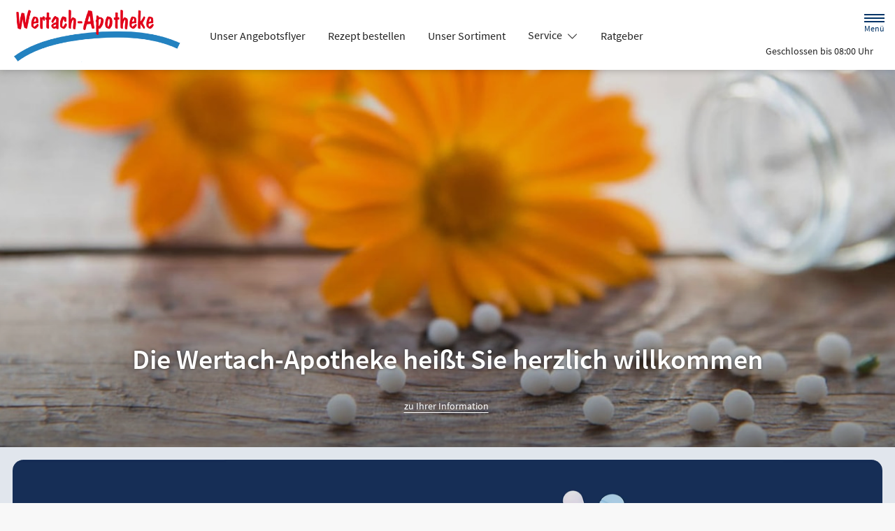

--- FILE ---
content_type: text/html; charset=UTF-8
request_url: https://www.apotheke-tuerkheim.de/
body_size: 15959
content:
<!doctype html>
<html lang="de">
<head>
    <title>Wertach-Apotheke in 86842 Türkheim</title>
    <meta charset="utf-8">
<meta http-equiv="x-ua-compatible" content="ie=edge">
<meta name="viewport" content="width=device-width, initial-scale=1">
<meta name="theme-color" content="#ffffff"><meta name="description" content="Wertach-Apotheke, Maximilian-Philipp-Str. 16, 86842 Türkheim, Tel: 08245/34 77 ➤ Schwerpunkte: Diabetes, Homöopathie, Anmessen, Verleih"><meta name="keywords" content="Apotheke, Türkheim, EC-Karte, Bandagen, Rezepturen, Inkontinenzversorgung, Babywaagen, Blutdruckmessung, Kompressionsstrümpfe, Inhalationsgeräte, Verleih, Krankenpflege, Anmessen, Bargeldlose Zahlung, elektrische Milchpumpen, Eigenherstellung, Schwerpunkt Homöopathie, Schwerpunkt Diabetes, Tests">

    
        <meta property="og:title" content="Wertach-Apotheke">
    <meta property="og:description" content="Wertach-Apotheke, Maximilian-Philipp-Str. 16, 86842 Türkheim, Tel: 08245/34 77 ➤ Schwerpunkte: Diabetes, Homöopathie, Anmessen, Verleih">
    <meta property="og:site_name" itemprop="name" content="Wertach-Apotheke">
    <link rel="icon" href="https://mein-uploads.apocdn.net/1028/favicon/Favicon_neu@310-310.webp">
    <link rel="shortcut icon" href="https://mein-uploads.apocdn.net/1028/favicon/Favicon_neu@310-310.webp">
    <link rel="apple-touch-icon-precomposed" href="https://mein-uploads.apocdn.net/1028/favicon/Favicon_neu@310-310.webp">


<meta name="copyright" content="apotheken.de DAN GmbH">
<meta property="og:type" content="website">
<meta property="og:url" itemprop="url" content="apotheke-tuerkheim.de">
<meta property="og:image" itemprop="image" content="https://mein-uploads.apocdn.net/1028/logo/Wertach_Tuerkheim_logo1.png">
<meta name="format-detection" content="telephone=no">

    
    <link rel="manifest" href="/manifest.json">

                                                <link rel="preload" href="/fonts/source-sans-pro-v14-latin-300.woff" as="font" type="font/woff2" crossorigin>
                            <link rel="preload" href="/fonts/source-sans-pro-v14-latin-300.woff2" as="font" type="font/woff2" crossorigin>
                            <link rel="preload" href="/fonts/source-sans-pro-v14-latin-300italic.woff" as="font" type="font/woff2" crossorigin>
                            <link rel="preload" href="/fonts/source-sans-pro-v14-latin-300italic.woff2" as="font" type="font/woff2" crossorigin>
                            <link rel="preload" href="/fonts/source-sans-pro-v14-latin-600.woff" as="font" type="font/woff2" crossorigin>
                            <link rel="preload" href="/fonts/source-sans-pro-v14-latin-600.woff2" as="font" type="font/woff2" crossorigin>
                            <link rel="preload" href="/fonts/source-sans-pro-v14-latin-600italic.woff" as="font" type="font/woff2" crossorigin>
                            <link rel="preload" href="/fonts/source-sans-pro-v14-latin-600italic.woff2" as="font" type="font/woff2" crossorigin>
                            <link rel="preload" href="/fonts/source-sans-pro-v14-latin-italic.woff" as="font" type="font/woff2" crossorigin>
                            <link rel="preload" href="/fonts/source-sans-pro-v14-latin-italic.woff2" as="font" type="font/woff2" crossorigin>
                            <link rel="preload" href="/fonts/source-sans-pro-v14-latin-regular.woff" as="font" type="font/woff2" crossorigin>
                            <link rel="preload" href="/fonts/source-sans-pro-v14-latin-regular.woff2" as="font" type="font/woff2" crossorigin>
                        <link rel="preload" href="/fonts/source-sans-pro.css" as="style" onload="this.rel='stylesheet';">
            
                <link rel="stylesheet" href="/color-scheme-build/color-scheme-blue.161775ec.css" media="all">
                <link rel="preload" href="/color-scheme-build/color-scheme-blue-non-blocking.82a1a305.css" as="style" onload="this.rel='stylesheet';">
                <meta name="apple-itunes-app" content="app-id=506362694">
    
    
    <script src="/legacy-build/runtime.9df288f6.js" defer data-turbo-track="reload" data-turbo-eval="false" nomodule integrity="sha384-mE1+j2IQOsimcDidE9F1Yru/wKwSdNSSdGNDtfCYrvAhh5scl0AzmLVh2DosIsgs"></script><script src="/legacy-build/214.fb710443.js" defer data-turbo-track="reload" data-turbo-eval="false" nomodule integrity="sha384-4HOY+NTvDXUFG+SGPNA8w22fYhSOxNEV+xC59y9AGCH22enQNLVaihQ3VktqsCY/"></script><script src="/legacy-build/89.6b28233e.js" defer data-turbo-track="reload" data-turbo-eval="false" nomodule integrity="sha384-aYwlL8dEh8b2hZPiYyupxqtcUW/k0+Cnb/sGrf5cuzXVzQY61oL9x3pgdagLo0JK"></script><script src="/legacy-build/765.53f34551.js" defer data-turbo-track="reload" data-turbo-eval="false" nomodule integrity="sha384-hsihJpiysRo9riUTkV1iWlMJPURdweNtmB3lNrlMsIqiJgqd2vsJEhB1knqkUyte"></script><script src="/legacy-build/stimulus.5025ab06.js" defer data-turbo-track="reload" data-turbo-eval="false" nomodule integrity="sha384-ngLKNCFIePTcoQxuyMjKS1MZILJPpEgzMnjuzcG666UTP2Kop6RQRbJ9COLuCRIK"></script><script src="/modern-build/runtime.962e44e4.js" defer data-turbo-track="reload" data-turbo-eval="false" type="module" integrity="sha384-4GfIZ9QYmCvE5GLUYGw8GGL5h2403CkrS4tGZ3G1VCfss/w25iYQE79ytOUq+Oi7"></script><script src="/modern-build/434.6bd839b1.js" defer data-turbo-track="reload" data-turbo-eval="false" type="module" integrity="sha384-1hO1vko9zz1+IXIXSS7QWLHrYzp4IqzzuJAGWUSwgbn14GGavQkQQJJg5a2iGYks"></script><script src="/modern-build/89.a0d9c62e.js" defer data-turbo-track="reload" data-turbo-eval="false" type="module" integrity="sha384-4MpcC+F0ee3FBN+/ujy0/1flzawMEarWYWlc60poMGXfMmcqPfrXymCMR80szm7m"></script><script src="/modern-build/854.e258fad3.js" defer data-turbo-track="reload" data-turbo-eval="false" type="module" integrity="sha384-CJu8/fWk27r+E4RN/4a9Z1hCRTsZ0v/RweU1+MLRdOZKGVdLJFCLu/fhORpKqz/p"></script><script src="/modern-build/stimulus.28e93a51.js" defer data-turbo-track="reload" data-turbo-eval="false" type="module" integrity="sha384-miohPM8LrISYRTLVMlMiaZqDBrEF9j3DKniA8RDLo3ergVbQVxX3Bq/PjWJJ9+nK"></script>

                                    <script data-controller="tracking" data-tracking-type-value="apothekenDeChat" type="text/plain" src="https://chat-widget.apotheken.de/chat-widget.js"></script>
            <script id="initialize-apotheken-de-chat" type="text/plain">
                function initializeApothekenDeChat() {
                    if (typeof window.apothekenDeChat === 'undefined') {
                        if (typeof window.initApothekenDeChatInterval === 'undefined') {
                            window.initApothekenDeChatInterval = setInterval(initializeApothekenDeChat, 1000);
                        }
                        return;
                    }

                    if (typeof window.initApothekenDeChatInterval !== 'undefined') {
                        clearInterval(window.initApothekenDeChatInterval);
                    }

                    window.apothekenDeChat.initialize({
                        secureId: '042db85734ad118bc18444b2cf10156c',
                        parentUrl: 'https://www.apotheke-tuerkheim.de',
                        privacyUrl: '/datenschutz',
                        usageUrl: '/agb'
                    });
                }

                window.addEventListener('turbo:load', initializeApothekenDeChat);
            </script>
            
        
        </head><body class="font-bootstrap-icons-not-ready font-apotheken-icons-v2-not-ready font-sourceSansPro " data-controller="menu window-height webfonts error product-search block-search" data-block-search-autosuggestions-url-value="https://www.apotheke-tuerkheim.de/suche/suggestions/products" data-cart-count="0" data-locale="de">
    <a href="#content" class="visually-hidden-focusable">Zum Hauptinhalt springen</a>
    <div id="page">
                                <header id="header" data-controller="header" class="bg-default">
    <nav class="navbar">
        <div class="container-fluid flex-nowrap justify-content-lg-start align-items-start">
            <div class="column-left d-flex flex-column justify-content-start">
                <div class="d-flex">
                                        <a class="navbar-brand d-flex flex-column me-md-2" href="/" aria-label="Zur Startseite">
                        <div class="logo pe-3">
                            <img src="https://mein-uploads.apocdn.net/1028/logo/Wertach_Tuerkheim_logo1@500-160.webp" class="img" alt="Logo Wertach-Apotheke" height="80" width="250">
                        </div>
                        <div class="pharmacy-name d-none">
                            <span>Wertach-Apotheke</span>
                        </div>
                    </a>
                    <div class="d-flex flex-column justify-content-center">
                        <div class="pharmacy-name d-none">
                            Wertach-Apotheke
                        </div>
                        <nav id="main-nav" class="d-none d-lg-flex me-5" data-controller="main-nav">
                            <ul class="menu list-inline d-flex flex-wrap align-items-center mb-0">
                                                                                                                                            <li class="menu__item">
                                            <a href="/offerFlyer">Unser Angebotsflyer</a>
                                        </li>
                                                                                                                                                <li class="menu__item">
                                            <a href="/rezept">Rezept bestellen</a>
                                        </li>
                                                                                                                                                <li class="menu__item">
                                            <a href="/shop">Unser Sortiment</a>
                                        </li>
                                                                                                                                                <li class="menu__item">
                                            <a class="dropdown-toggle" data-bs-toggle="collapse" href="#menu-dropdown-1" role="button" aria-expanded="false">
                                                Service
                                            </a>
                                        </li>
                                                                                                                                                                                        <li class="menu__item">
                                            <a href="/advisor">Ratgeber</a>
                                        </li>
                                                                                                                                                <li class="menu__item">
                                            <a class="dropdown-toggle" data-bs-toggle="collapse" href="#menu-dropdown-2" role="button" aria-expanded="false">
                                                Warengruppen
                                            </a>
                                        </li>
                                                                                                                                                                                        <li class="menu__item">
                                            <a class="dropdown-toggle" data-bs-toggle="collapse" href="#menu-dropdown-3" role="button" aria-expanded="false">
                                                Krankheiten &amp; Therapie
                                            </a>
                                        </li>
                                                                                                                                                                                        <li class="menu__item">
                                            <a class="dropdown-toggle" data-bs-toggle="collapse" href="#menu-dropdown-4" role="button" aria-expanded="false">
                                                Eltern &amp; Kind
                                            </a>
                                        </li>
                                                                                                                                                                                        <li class="menu__item">
                                            <a href="/gesund-im-alter">Gesund im Alter</a>
                                        </li>
                                                                                                                                                <li class="menu__item">
                                            <a href="/kontakt">Kontakt</a>
                                        </li>
                                                                                                                                                <li class="menu__item">
                                            <a href="/news">News</a>
                                        </li>
                                                                                                                                                <li class="menu__item">
                                            <a href="/kundenkarte-bestellen">Kundenkartenreservierung</a>
                                        </li>
                                                                                                </ul>
                        </nav>
                    </div>
                    </div>
                <div class="d-flex">
                    <a class="navbar-brand navbar-brand--sticky d-flex flex-column me-md-2" href="/" aria-label="Zur Startseite">
                        <div class="logo logo--sticky d-flex align-items-center">
                                                                                                                    <img src="/svg/Deutsche_Apotheke_Logo.svg" class="img me-2 apo-a" alt="Logo Apotheken A" width="551" height="559">
                                                                                                                                                                            <span class="title length-medium">
                                Wertach-Apotheke
                            </span>
                        </div>
                    </a>
                </div>
            </div>
            <div class="column-right d-flex flex-column flex-md-row-reverse flex-lg-column flex-xxl-row-reverse align-items-md-center align-items-lg-end align-items-xxl-center align-self-md-center align-self-lg-start align-self-xxl-center justify-content-end ms-lg-auto">
                <nav id="meta-nav" class="mb-2 mb-md-0 mb-lg-2 mb-xxl-0 ms-md-3 ms-xxl-5" aria-label="Globale Navigation">
                                        <ul class="menu list-inline d-flex align-items-center justify-content-end mb-0">
                                                    <li class="menu__item menu__item--icon list-inline-item">
                                <a href="tel:+4982453477" aria-label="Jetzt Apotheke anrufen">
                                    <i class="bi-telephone" role="img" aria-label="Anrufen"></i>
                                </a>
                            </li>
                                                <li class="menu__item menu__item--icon list-inline-item ms-md-2 ms-lg-2 ms-xxl-3" data-controller="cart-icon">
                                    <a href="/warenkorb" aria-label="Hier Warenkorb öffnen">
                                        <i id="cart-icon" class="bi bi-bag" role="img" aria-label="Warenkorb"></i>
                                    </a>
                                </li>
                            <li class="menu__item menu__item--icon list-inline-item ms-md-2 ms-lg-2 ms-xxl-3 d-none d-md-block">
                                <button id="toggle-search-overlay" aria-label="Suche" aria-haspopup="dialog">
                                    <i class="bi bi-search" role="img" aria-label="Suche" data-action="click->block-search#openOverlay"></i>
                                    <span class="d-none">Suche</span>
                                </button>
                            </li>
                            <li class="menu__item menu__item--toggle list-inline-item ms-md-4 ms-lg-3 ms-xxl-4">
                                <a id="toggle-offcanvas-nav" class="d-flex flex-column justify-content-center" href="#" aria-expanded="false" data-action="click->menu#menuOpen">
                                    <span class="icon"></span>
                                    <span class="title">Menü</span>
                                </a>
                            </li>
                        </ul>
                </nav>
                <div id="dropdown-opening-hours" class="oh dropdown">
    <a id="dropdown-opening-hours__dropdown-toggle" href="#" class="dropdown-toggle" data-bs-toggle="dropdown" aria-expanded="false" data-bs-auto-close="outside" data-header-target="toggle">
        <i class="bi-clock"></i>
                        <span>Geschlossen bis 08:00 Uhr</span>
            <i class="bi-chevron-down"></i>
    </a>
    <div id="dropdown-opening-hours__dropdown-menu" class="dropdown-menu dropdown-menu-end p-4" aria-labelledby="dropdown-opening-hours__dropdown-toggle" style="display:none" data-header-target="menu">
        <div class="d-grid gap-2 mb-4">
            <a href="/notdienst" class="btn btn-danger d-flex justify-content-center align-items-center">
                <i class="theme_icon-emergency-service me-1"></i>
                <span>Notdienst-Apotheken anzeigen</span>
            </a>
        </div>
        <h3 class="h4 text-center">Öffnungszeiten</h3>
                                                                                    <div class="oh-table d-flex flex-wrap">
                                                                                    <div>Montag</div>
                        <div>
                                                            08:00 - 13:00<br>
                                                            14:00 - 18:30<br>
                                                                                        <small></small>
                                                    </div>
                                                                    <div>Dienstag</div>
                        <div>
                                                            08:00 - 13:00<br>
                                                            14:00 - 18:30<br>
                                                                                        <small></small>
                                                    </div>
                                                                    <div>Mittwoch</div>
                        <div>
                                                            08:00 - 13:00<br>
                                                            14:00 - 18:30<br>
                                                                                        <small></small>
                                                    </div>
                                                                    <div>Donnerstag</div>
                        <div>
                                                            08:00 - 13:00<br>
                                                            14:00 - 18:30<br>
                                                                                        <small></small>
                                                    </div>
                                                                    <div>Freitag</div>
                        <div>
                                                            08:00 - 13:00<br>
                                                            14:00 - 18:30<br>
                                                                                        <small></small>
                                                    </div>
                                                                    <div>Samstag</div>
                        <div>
                                                            08:30 - 13:00<br>
                                                                                        <small></small>
                                                    </div>
                                                </div>
            </div>
</div>

                </div>
        </div>
    </nav>
</header>

                                                                                                <ul id="menu-dropdown-1" class="dropdown-menu main-nav-dropdown">
                                                            <li>
                            <a class="dropdown-item" href="/services">Unsere Leistungen</a>
                        </li>
                                                                                <li>
                            <a class="dropdown-item" href="/notdienst">Notdienst heute</a>
                        </li>
                                                                                <li>
                            <a class="dropdown-item" href="/das-e-rezept-kommt-und-wir-sind-dabei">Das e-Rezept kommt: Und wir sind dabei!</a>
                        </li>
                                                                                <li>
                            <a class="dropdown-item" href="/ohne-rezepte-keine-apotheken-vor-ort">Ohne Rezepte keine Apotheken vor Ort!</a>
                        </li>
                                                 </ul>
                                                                        <ul id="menu-dropdown-2" class="dropdown-menu main-nav-dropdown">
                <li>
                            <h6 class="subheading">Highlights</h6>
                        </li>
                    <li>
                        <a class="dropdown-item" href="/shop?filter%5Bcategory_id%5D%5B0%5D=20">Abwehrkräfte</a>
                    </li>
                <li>
                        <a class="dropdown-item" href="/shop?filter%5Bcategory_id%5D%5B0%5D=63">Reiseapotheke</a>
                    </li>
                <li>
                        <a class="dropdown-item" href="/shop?filter%5Bcategory_id%5D%5B0%5D=74">Sonnenschutz</a>
                    </li>
                <li>
                        <a class="dropdown-item" href="/shop?filter%5Bcategory_id%5D%5B0%5D=83">Vitamine &amp; Mineralien</a>
                    </li>
                                
                <li>
                            <h6 class="subheading">A&ndash;Z</h6>
                        </li>
                                        <li>
                        <a class="dropdown-item" href="/shop?filter%5Bcategory_id%5D%5B0%5D=1">Abführmittel</a>
                    </li>
                                    <li>
                        <a class="dropdown-item" href="/shop?filter%5Bcategory_id%5D%5B0%5D=2">Allergie &amp; Heuschnupfen</a>
                    </li>
                                    <li>
                        <a class="dropdown-item" href="/shop?filter%5Bcategory_id%5D%5B0%5D=3">Alles für die Frau </a>
                    </li>
                                    <li>
                        <a class="dropdown-item" href="/shop?filter%5Bcategory_id%5D%5B0%5D=78">Aromatherapie</a>
                    </li>
                                    <li>
                        <a class="dropdown-item" href="/shop?filter%5Bcategory_id%5D%5B0%5D=4">Augen, Nase &amp; Ohr </a>
                    </li>
                                    <li>
                        <a class="dropdown-item" href="/shop?filter%5Bcategory_id%5D%5B0%5D=5">Babyausstattung</a>
                    </li>
                                    <li>
                        <a class="dropdown-item" href="/shop?filter%5Bcategory_id%5D%5B0%5D=6">Babypflege </a>
                    </li>
                                    <li>
                        <a class="dropdown-item" href="/shop?filter%5Bcategory_id%5D%5B0%5D=8">Bad &amp; Sauna</a>
                    </li>
                                    <li>
                        <a class="dropdown-item" href="/shop?filter%5Bcategory_id%5D%5B0%5D=9">Bandagen</a>
                    </li>
                                    <li>
                        <a class="dropdown-item" href="/shop?filter%5Bcategory_id%5D%5B0%5D=10">Beruhigung &amp; Schlaf </a>
                    </li>
                                    <li>
                        <a class="dropdown-item" href="/shop?filter%5Bcategory_id%5D%5B0%5D=11">Blutdruckmessgeräte</a>
                    </li>
                                    <li>
                        <a class="dropdown-item" href="/shop?filter%5Bcategory_id%5D%5B0%5D=12">Blutzuckermessgerät</a>
                    </li>
                                    <li>
                        <a class="dropdown-item" href="/shop?filter%5Bcategory_id%5D%5B0%5D=14">Bonbons, Traubenzucker &amp; Co.</a>
                    </li>
                                    <li>
                        <a class="dropdown-item" href="/shop?filter%5Bcategory_id%5D%5B0%5D=16">Darmgesundheit</a>
                    </li>
                                    <li>
                        <a class="dropdown-item" href="/shop?filter%5Bcategory_id%5D%5B0%5D=17">Desinfektion &amp; Reinigung </a>
                    </li>
                                    <li>
                        <a class="dropdown-item" href="/shop?filter%5Bcategory_id%5D%5B0%5D=18">Dosierer &amp; Zerteiler </a>
                    </li>
                                    <li>
                        <a class="dropdown-item" href="/shop?filter%5Bcategory_id%5D%5B0%5D=19">Erkältung</a>
                    </li>
                                    <li>
                        <a class="dropdown-item" href="/shop?filter%5Bcategory_id%5D%5B0%5D=21">Erste Hilfe </a>
                    </li>
                                    <li>
                        <a class="dropdown-item" href="/shop?filter%5Bcategory_id%5D%5B0%5D=23">Frauenhygiene </a>
                    </li>
                                    <li>
                        <a class="dropdown-item" href="/shop?filter%5Bcategory_id%5D%5B0%5D=24">Fußpflege</a>
                    </li>
                                    <li>
                        <a class="dropdown-item" href="/shop?filter%5Bcategory_id%5D%5B0%5D=25">Gesichtspflege </a>
                    </li>
                                    <li>
                        <a class="dropdown-item" href="/shop?filter%5Bcategory_id%5D%5B0%5D=26">Haare &amp; Nägel</a>
                    </li>
                                    <li>
                        <a class="dropdown-item" href="/shop?filter%5Bcategory_id%5D%5B0%5D=27">Haarpflege</a>
                    </li>
                                    <li>
                        <a class="dropdown-item" href="/shop?filter%5Bcategory_id%5D%5B0%5D=28">Hals, Mund &amp; Rachen</a>
                    </li>
                                    <li>
                        <a class="dropdown-item" href="/shop?filter%5Bcategory_id%5D%5B0%5D=29">Handpflege </a>
                    </li>
                                    <li>
                        <a class="dropdown-item" href="/shop?filter%5Bcategory_id%5D%5B0%5D=30">Handschuhe &amp; Mundschutz</a>
                    </li>
                                    <li>
                        <a class="dropdown-item" href="/shop?filter%5Bcategory_id%5D%5B0%5D=31">Harnteststreifen</a>
                    </li>
                                    <li>
                        <a class="dropdown-item" href="/shop?filter%5Bcategory_id%5D%5B0%5D=33">Homöopathie  </a>
                    </li>
                                    <li>
                        <a class="dropdown-item" href="/shop?filter%5Bcategory_id%5D%5B0%5D=35">Infektion &amp; Wundbehandlung </a>
                    </li>
                                    <li>
                        <a class="dropdown-item" href="/shop?filter%5Bcategory_id%5D%5B0%5D=37">Inhalationsgeräte</a>
                    </li>
                                    <li>
                        <a class="dropdown-item" href="/shop?filter%5Bcategory_id%5D%5B0%5D=38">Inkontinenz </a>
                    </li>
                                    <li>
                        <a class="dropdown-item" href="/shop?filter%5Bcategory_id%5D%5B0%5D=39">Insektenschutz</a>
                    </li>
                                    <li>
                        <a class="dropdown-item" href="/shop?filter%5Bcategory_id%5D%5B0%5D=40">Insulinpens</a>
                    </li>
                                    <li>
                        <a class="dropdown-item" href="/shop?filter%5Bcategory_id%5D%5B0%5D=43">Körperpflege</a>
                    </li>
                                    <li>
                        <a class="dropdown-item" href="/shop?filter%5Bcategory_id%5D%5B0%5D=44">Lanzetten</a>
                    </li>
                                    <li>
                        <a class="dropdown-item" href="/shop?filter%5Bcategory_id%5D%5B0%5D=45">Läuse </a>
                    </li>
                                    <li>
                        <a class="dropdown-item" href="/shop?filter%5Bcategory_id%5D%5B0%5D=46">Liebe &amp; Potenz </a>
                    </li>
                                    <li>
                        <a class="dropdown-item" href="/shop?filter%5Bcategory_id%5D%5B0%5D=47">Lippenpflege</a>
                    </li>
                                    <li>
                        <a class="dropdown-item" href="/shop?filter%5Bcategory_id%5D%5B0%5D=48">Magen, Darm &amp; Galle</a>
                    </li>
                                    <li>
                        <a class="dropdown-item" href="/shop?filter%5Bcategory_id%5D%5B0%5D=50">Med. Strümpfe</a>
                    </li>
                                    <li>
                        <a class="dropdown-item" href="/shop?filter%5Bcategory_id%5D%5B0%5D=53">Nagelpflege</a>
                    </li>
                                    <li>
                        <a class="dropdown-item" href="/shop?filter%5Bcategory_id%5D%5B0%5D=54">Niere, Blase &amp; Prostata</a>
                    </li>
                                    <li>
                        <a class="dropdown-item" href="/shop?filter%5Bcategory_id%5D%5B0%5D=60">Pflaster</a>
                    </li>
                                    <li>
                        <a class="dropdown-item" href="/shop?filter%5Bcategory_id%5D%5B0%5D=56">Pflege für den Mann </a>
                    </li>
                                    <li>
                        <a class="dropdown-item" href="/shop?filter%5Bcategory_id%5D%5B0%5D=57">Pflege für Kinder und Babys </a>
                    </li>
                                    <li>
                        <a class="dropdown-item" href="/shop?filter%5Bcategory_id%5D%5B0%5D=55">Pflege &amp; Massagen</a>
                    </li>
                                    <li>
                        <a class="dropdown-item" href="/shop?filter%5Bcategory_id%5D%5B0%5D=58">Pflegeprodukte </a>
                    </li>
                                    <li>
                        <a class="dropdown-item" href="/shop?filter%5Bcategory_id%5D%5B0%5D=59">Pilzinfektionen</a>
                    </li>
                                    <li>
                        <a class="dropdown-item" href="/shop?filter%5Bcategory_id%5D%5B0%5D=62">Raucherentwöhnung</a>
                    </li>
                                    <li>
                        <a class="dropdown-item" href="/shop?filter%5Bcategory_id%5D%5B0%5D=64">Rheuma &amp; Muskelschmerz</a>
                    </li>
                                    <li>
                        <a class="dropdown-item" href="/shop?filter%5Bcategory_id%5D%5B0%5D=65">Schlanke Linie, Diät</a>
                    </li>
                                    <li>
                        <a class="dropdown-item" href="/shop?filter%5Bcategory_id%5D%5B0%5D=66">Schmerzmittel</a>
                    </li>
                                    <li>
                        <a class="dropdown-item" href="/shop?filter%5Bcategory_id%5D%5B0%5D=67">Schminksortiment </a>
                    </li>
                                    <li>
                        <a class="dropdown-item" href="/shop?filter%5Bcategory_id%5D%5B0%5D=68">Schuppen &amp; Kopfhaut </a>
                    </li>
                                    <li>
                        <a class="dropdown-item" href="/shop?filter%5Bcategory_id%5D%5B0%5D=70">Schüßler Salze</a>
                    </li>
                                    <li>
                        <a class="dropdown-item" href="/shop?filter%5Bcategory_id%5D%5B0%5D=72">Schwangerschaftstest</a>
                    </li>
                                    <li>
                        <a class="dropdown-item" href="/shop?filter%5Bcategory_id%5D%5B0%5D=71">Schwangerschaft &amp; Stillzeit </a>
                    </li>
                                    <li>
                        <a class="dropdown-item" href="/shop?filter%5Bcategory_id%5D%5B0%5D=75">Spritzen &amp; Kanülen</a>
                    </li>
                                    <li>
                        <a class="dropdown-item" href="/shop?filter%5Bcategory_id%5D%5B0%5D=76">Stärkung &amp; Konzentration</a>
                    </li>
                                    <li>
                        <a class="dropdown-item" href="/shop?filter%5Bcategory_id%5D%5B0%5D=79">Tees &amp; Kräuter </a>
                    </li>
                                    <li>
                        <a class="dropdown-item" href="/shop?filter%5Bcategory_id%5D%5B0%5D=80">Thermometer</a>
                    </li>
                                    <li>
                        <a class="dropdown-item" href="/shop?filter%5Bcategory_id%5D%5B0%5D=81">Venenmittel</a>
                    </li>
                                    <li>
                        <a class="dropdown-item" href="/shop?filter%5Bcategory_id%5D%5B0%5D=82">Verhütung </a>
                    </li>
                                    <li>
                        <a class="dropdown-item" href="/shop?filter%5Bcategory_id%5D%5B0%5D=84">Wärmetherapie</a>
                    </li>
                                    <li>
                        <a class="dropdown-item" href="/shop?filter%5Bcategory_id%5D%5B0%5D=85">Warzen &amp; Hühneraugen</a>
                    </li>
                                    <li>
                        <a class="dropdown-item" href="/shop?filter%5Bcategory_id%5D%5B0%5D=86">Zahn &amp; Mundpflege</a>
                    </li>
                </ul>
                                                    <ul id="menu-dropdown-3" class="dropdown-menu main-nav-dropdown">
                <li>
    <a class="dropdown-item" href="/krankheiten-und-therapie/66-erkrankungen-im-alter">Erkrankungen im Alter</a>
</li>
<li>
    <a class="dropdown-item" href="/krankheiten-und-therapie/67-sexualmedizin">Sexualmedizin</a>
</li>
<li>
    <a class="dropdown-item" href="/krankheiten-und-therapie/70-aesthetische-chirurgie">Ästhetische Chirurgie</a>
</li>
<li>
    <a class="dropdown-item" href="/krankheiten-und-therapie/75-augen">Augen</a>
</li>
<li>
    <a class="dropdown-item" href="/krankheiten-und-therapie/81-zaehne-und-kiefer">Zähne und Kiefer</a>
</li>
<li>
    <a class="dropdown-item" href="/krankheiten-und-therapie/89-hno-atemwege-und-lunge">HNO, Atemwege und Lunge</a>
</li>
<li>
    <a class="dropdown-item" href="/krankheiten-und-therapie/99-magen-und-darm">Magen und Darm</a>
</li>
<li>
    <a class="dropdown-item" href="/krankheiten-und-therapie/107-herz-gefaesse-kreislauf">Herz, Gefäße, Kreislauf</a>
</li>
<li>
    <a class="dropdown-item" href="/krankheiten-und-therapie/113-stoffwechsel">Stoffwechsel</a>
</li>
<li>
    <a class="dropdown-item" href="/krankheiten-und-therapie/121-nieren-und-harnwege">Nieren und Harnwege</a>
</li>
<li>
    <a class="dropdown-item" href="/krankheiten-und-therapie/125-orthopaedie-und-unfallmedizin">Orthopädie und Unfallmedizin</a>
</li>
<li>
    <a class="dropdown-item" href="/krankheiten-und-therapie/136-rheumatologische-erkrankungen">Rheumatologische Erkrankungen</a>
</li>
<li>
    <a class="dropdown-item" href="/krankheiten-und-therapie/142-blut-krebs-und-infektionen">Blut, Krebs und Infektionen</a>
</li>
<li>
    <a class="dropdown-item" href="/krankheiten-und-therapie/149-haut-haare-und-naegel">Haut, Haare und Nägel</a>
</li>
<li>
    <a class="dropdown-item" href="/krankheiten-und-therapie/160-psychische-erkrankungen">Psychische Erkrankungen</a>
</li>
<li>
    <a class="dropdown-item" href="/krankheiten-und-therapie/166-neurologie">Neurologie</a>
</li>
<li>
    <a class="dropdown-item" href="/krankheiten-und-therapie/176-schmerz-und-schlafmedizin">Schmerz- und Schlafmedizin</a>
</li>
<li>
    <a class="dropdown-item" href="/krankheiten-und-therapie/180-frauenkrankheiten">Frauenkrankheiten</a>
</li>
<li>
    <a class="dropdown-item" href="/krankheiten-und-therapie/185-maennerkrankheiten">Männerkrankheiten</a>
</li>

            </ul>
                                                    <ul id="menu-dropdown-4" class="dropdown-menu main-nav-dropdown">
                <li>
    <a class="dropdown-item" href="/themenwelt/eltern-kind/29-eltern-und-kind/34-unerfuellter-kinderwunsch">Unerfüllter Kinderwunsch</a>
</li>
<li>
    <a class="dropdown-item" href="/themenwelt/eltern-kind/29-eltern-und-kind/35-schwangerschaft">Schwangerschaft</a>
</li>
<li>
    <a class="dropdown-item" href="/themenwelt/eltern-kind/29-eltern-und-kind/36-geburt-und-stillzeit">Geburt und Stillzeit</a>
</li>
<li>
    <a class="dropdown-item" href="/themenwelt/eltern-kind/29-eltern-und-kind/37-kinderkrankheiten">Kinderkrankheiten</a>
</li>

            </ul>
                                                                                                        
                <nav id="offcanvas-nav" data-menu-target="menu">
    <header id="offcanvas-nav__header">
        <button id="btn-close-offcanvas-nav" type="button" class="btn-close btn-close--custom" aria-label="Close" data-action="click->menu#menuClose">
            <svg xmlns="http://www.w3.org/2000/svg" width="22" height="22"><path d="M12 11l9.8-9.8a.69.69 0 000-1 .69.69 0 00-1 0L11 10 1.2.21a.69.69 0 00-1 0 .69.69 0 000 1L10 11 .21 20.8a.69.69 0 000 1 .69.69 0 001 0L11 12l9.8 9.8a.7.7 0 101-1z"/></svg>
            <span class="visually-hidden">Menü schließen</span>
        </button>
        <div class="pharmacy-address">
            <address class="text-start m-0 px-3 py-2 py-lg-3 pe-5">
                <span class="pharmacy-name">
                    <figure>
                                                                                                    <img src="/svg/Deutsche_Apotheke_Logo.svg" class="apo-a" alt="" width="30" height="30">
                                           </figure>
                    <span>Wertach-Apotheke</span>
                </span>
                                    <span class="location">
                        <i class="bi-geo-alt-fill"></i>
                        <span>Maximilian-Philipp-Str. 16 · 86842 Türkheim</span>
                    </span>
                                            <span class="phone">
                            <i class="bi-telephone-fill"></i>
                            <a href="tel:+4982453477">Telefon: 08245/34 77</a>
                        </span>
                                                                <span class="email">
                            <i class="bi-envelope-fill"></i>
                            <a href="mailto:info@wertach-apotheke.com">info@wertach-apotheke.com</a>
                        </span>
                                                </address>
            <a href="/kontakt" title="Zur Kontaktseite" class="btn-contact">
                    <i class="bi-chevron-right"></i>
                </a></div>
        <div class="search-form">
            <div class="form-wrap">
                <form action="/shop" class="f-flex p-3 pt-2 pb-2" method="get" data-controller="input-reset">
                        <fieldset>
                            <legend class="visually-hidden">Suche nach Medikamenten, Symptomen, PZNs</legend>
                            <div class="input-group">
                                <input
                                    id="offcanvas-search-field"
                                    type="text"
                                    name="search"
                                    placeholder="Suche"
                                    aria-label="Suche"
                                    autocomplete="off"
                                    aria-haspopup="dialog"
                                    value=""
                                    data-input-reset-target="input" data-block-search-target="offcanvasInput"
                                    data-action="focus->menu#searchFocus keyup->input-reset#toggleBtnReset focus->block-search#focusSuggestionsOffcanvas keyup->block-search#toggleSearchSuggestionsOffcanvas keyup->block-search#autosuggestionsOffcanvas">
                                <i class="bi bi-search text-primary"></i>
                            </div>
                            <button
                                type="reset"
                                class="btn btn-reset"
                                data-input-reset-target="button"
                                data-action="input-reset#reset block-search#reset">
                                <i class="bi bi-x-lg text-primary"></i>
                                <span class="visually-hidden">Suche zurücksetzen</span>
                            </button>
                        </fieldset>
                    </form>
                    <button id="btn-search-form-close" class="btn" data-action="click->menu#searchClose">
                        <i class="bi bi-arrow-left-short text-primary"></i>
                        <span class="visually-hidden">Suche schließen</span>
                    </button>
                </div><div class="autocomplete-results">
                    <div class="p-4 pt-3 pb-3">
                        <div id="offcanvas-search-autocomplete-results-placeholder" class="placeholder results-list">
                            <div data-block-search-target="defaultSuggestionsOffcanvas"></div>
                        </div>
                        <div id="offcanvas-search-autocomplete-results-list" class="results-list" data-block-search-target="suggestionsOffcanvasResultList"></div>
                    </div>
                    <div class="p-4 pt-3 pb-3">
                        <a href="/shop" class="btn btn-outline-primary mt-3 d-block" data-action="product-search#showSearchResults">
                            Alle Ergebnisse anzeigen
                        </a>
                    </div>
                </div></div>
    </header>
    <ul id="panel-menu" class="menu">
                                                <li class="menu__item mm-listitem">
                    <a href="/offerFlyer">Unser Angebotsflyer</a>
                </li>
                                                            <li class="menu__item mm-listitem">
                    <a href="/rezept">Rezept bestellen</a>
                </li>
                                                            <li class="menu__item mm-listitem">
                    <a href="/shop">Unser Sortiment</a>
                </li>
                                                            <li class="menu__item">
                    <span>Service</span>
                    <ul class="menu menu--sub">
                                                                                                        <li class="menu__item">
                                    <a href="/services">Unsere Leistungen</a>
                                </li>
                                                                                                                                                            <li class="menu__item">
                                    <a href="/notdienst">Notdienst heute</a>
                                </li>
                                                                                                                                                            <li class="menu__item">
                                    <a href="/das-e-rezept-kommt-und-wir-sind-dabei">Das e-Rezept kommt: Und wir sind dabei!</a>
                                </li>
                                                                                                                                                            <li class="menu__item">
                                    <a href="/ohne-rezepte-keine-apotheken-vor-ort">Ohne Rezepte keine Apotheken vor Ort!</a>
                                </li>
                                                                                            </ul>
                </li>
                                                            <li class="menu__item mm-listitem">
                    <a href="/advisor">Ratgeber</a>
                </li>
                                                            <li class="menu__item">
    <span>Warengruppen</span>
    <ul class="menu menu--sub">
        <li class="mm-divider">
                    Highlights
                </li>
                        <li class="menu__item">
                <a href="/shop?filter%5Bcategory_id%5D%5B0%5D=20">Abwehrkräfte</a>
            </li>
                    <li class="menu__item">
                <a href="/shop?filter%5Bcategory_id%5D%5B0%5D=63">Reiseapotheke</a>
            </li>
                    <li class="menu__item">
                <a href="/shop?filter%5Bcategory_id%5D%5B0%5D=74">Sonnenschutz</a>
            </li>
                    <li class="menu__item">
                <a href="/shop?filter%5Bcategory_id%5D%5B0%5D=83">Vitamine &amp; Mineralien</a>
            </li>
                
        <li class="mm-divider">
                    A&ndash;Z                </li>
            <li class="menu__item">
                <a href="/shop?filter%5Bcategory_id%5D%5B0%5D=1">Abführmittel</a>
            </li>
        <li class="menu__item">
                <a href="/shop?filter%5Bcategory_id%5D%5B0%5D=2">Allergie &amp; Heuschnupfen</a>
            </li>
        <li class="menu__item">
                <a href="/shop?filter%5Bcategory_id%5D%5B0%5D=3">Alles für die Frau </a>
            </li>
        <li class="menu__item">
                <a href="/shop?filter%5Bcategory_id%5D%5B0%5D=78">Aromatherapie</a>
            </li>
        <li class="menu__item">
                <a href="/shop?filter%5Bcategory_id%5D%5B0%5D=4">Augen, Nase &amp; Ohr </a>
            </li>
        <li class="menu__item">
                <a href="/shop?filter%5Bcategory_id%5D%5B0%5D=5">Babyausstattung</a>
            </li>
        <li class="menu__item">
                <a href="/shop?filter%5Bcategory_id%5D%5B0%5D=6">Babypflege </a>
            </li>
        <li class="menu__item">
                <a href="/shop?filter%5Bcategory_id%5D%5B0%5D=8">Bad &amp; Sauna</a>
            </li>
        <li class="menu__item">
                <a href="/shop?filter%5Bcategory_id%5D%5B0%5D=9">Bandagen</a>
            </li>
        <li class="menu__item">
                <a href="/shop?filter%5Bcategory_id%5D%5B0%5D=10">Beruhigung &amp; Schlaf </a>
            </li>
        <li class="menu__item">
                <a href="/shop?filter%5Bcategory_id%5D%5B0%5D=11">Blutdruckmessgeräte</a>
            </li>
        <li class="menu__item">
                <a href="/shop?filter%5Bcategory_id%5D%5B0%5D=12">Blutzuckermessgerät</a>
            </li>
        <li class="menu__item">
                <a href="/shop?filter%5Bcategory_id%5D%5B0%5D=14">Bonbons, Traubenzucker &amp; Co.</a>
            </li>
        <li class="menu__item">
                <a href="/shop?filter%5Bcategory_id%5D%5B0%5D=16">Darmgesundheit</a>
            </li>
        <li class="menu__item">
                <a href="/shop?filter%5Bcategory_id%5D%5B0%5D=17">Desinfektion &amp; Reinigung </a>
            </li>
        <li class="menu__item">
                <a href="/shop?filter%5Bcategory_id%5D%5B0%5D=18">Dosierer &amp; Zerteiler </a>
            </li>
        <li class="menu__item">
                <a href="/shop?filter%5Bcategory_id%5D%5B0%5D=19">Erkältung</a>
            </li>
        <li class="menu__item">
                <a href="/shop?filter%5Bcategory_id%5D%5B0%5D=21">Erste Hilfe </a>
            </li>
        <li class="menu__item">
                <a href="/shop?filter%5Bcategory_id%5D%5B0%5D=23">Frauenhygiene </a>
            </li>
        <li class="menu__item">
                <a href="/shop?filter%5Bcategory_id%5D%5B0%5D=24">Fußpflege</a>
            </li>
        <li class="menu__item">
                <a href="/shop?filter%5Bcategory_id%5D%5B0%5D=25">Gesichtspflege </a>
            </li>
        <li class="menu__item">
                <a href="/shop?filter%5Bcategory_id%5D%5B0%5D=26">Haare &amp; Nägel</a>
            </li>
        <li class="menu__item">
                <a href="/shop?filter%5Bcategory_id%5D%5B0%5D=27">Haarpflege</a>
            </li>
        <li class="menu__item">
                <a href="/shop?filter%5Bcategory_id%5D%5B0%5D=28">Hals, Mund &amp; Rachen</a>
            </li>
        <li class="menu__item">
                <a href="/shop?filter%5Bcategory_id%5D%5B0%5D=29">Handpflege </a>
            </li>
        <li class="menu__item">
                <a href="/shop?filter%5Bcategory_id%5D%5B0%5D=30">Handschuhe &amp; Mundschutz</a>
            </li>
        <li class="menu__item">
                <a href="/shop?filter%5Bcategory_id%5D%5B0%5D=31">Harnteststreifen</a>
            </li>
        <li class="menu__item">
                <a href="/shop?filter%5Bcategory_id%5D%5B0%5D=33">Homöopathie  </a>
            </li>
        <li class="menu__item">
                <a href="/shop?filter%5Bcategory_id%5D%5B0%5D=35">Infektion &amp; Wundbehandlung </a>
            </li>
        <li class="menu__item">
                <a href="/shop?filter%5Bcategory_id%5D%5B0%5D=37">Inhalationsgeräte</a>
            </li>
        <li class="menu__item">
                <a href="/shop?filter%5Bcategory_id%5D%5B0%5D=38">Inkontinenz </a>
            </li>
        <li class="menu__item">
                <a href="/shop?filter%5Bcategory_id%5D%5B0%5D=39">Insektenschutz</a>
            </li>
        <li class="menu__item">
                <a href="/shop?filter%5Bcategory_id%5D%5B0%5D=40">Insulinpens</a>
            </li>
        <li class="menu__item">
                <a href="/shop?filter%5Bcategory_id%5D%5B0%5D=43">Körperpflege</a>
            </li>
        <li class="menu__item">
                <a href="/shop?filter%5Bcategory_id%5D%5B0%5D=44">Lanzetten</a>
            </li>
        <li class="menu__item">
                <a href="/shop?filter%5Bcategory_id%5D%5B0%5D=45">Läuse </a>
            </li>
        <li class="menu__item">
                <a href="/shop?filter%5Bcategory_id%5D%5B0%5D=46">Liebe &amp; Potenz </a>
            </li>
        <li class="menu__item">
                <a href="/shop?filter%5Bcategory_id%5D%5B0%5D=47">Lippenpflege</a>
            </li>
        <li class="menu__item">
                <a href="/shop?filter%5Bcategory_id%5D%5B0%5D=48">Magen, Darm &amp; Galle</a>
            </li>
        <li class="menu__item">
                <a href="/shop?filter%5Bcategory_id%5D%5B0%5D=50">Med. Strümpfe</a>
            </li>
        <li class="menu__item">
                <a href="/shop?filter%5Bcategory_id%5D%5B0%5D=53">Nagelpflege</a>
            </li>
        <li class="menu__item">
                <a href="/shop?filter%5Bcategory_id%5D%5B0%5D=54">Niere, Blase &amp; Prostata</a>
            </li>
        <li class="menu__item">
                <a href="/shop?filter%5Bcategory_id%5D%5B0%5D=60">Pflaster</a>
            </li>
        <li class="menu__item">
                <a href="/shop?filter%5Bcategory_id%5D%5B0%5D=56">Pflege für den Mann </a>
            </li>
        <li class="menu__item">
                <a href="/shop?filter%5Bcategory_id%5D%5B0%5D=57">Pflege für Kinder und Babys </a>
            </li>
        <li class="menu__item">
                <a href="/shop?filter%5Bcategory_id%5D%5B0%5D=55">Pflege &amp; Massagen</a>
            </li>
        <li class="menu__item">
                <a href="/shop?filter%5Bcategory_id%5D%5B0%5D=58">Pflegeprodukte </a>
            </li>
        <li class="menu__item">
                <a href="/shop?filter%5Bcategory_id%5D%5B0%5D=59">Pilzinfektionen</a>
            </li>
        <li class="menu__item">
                <a href="/shop?filter%5Bcategory_id%5D%5B0%5D=62">Raucherentwöhnung</a>
            </li>
        <li class="menu__item">
                <a href="/shop?filter%5Bcategory_id%5D%5B0%5D=64">Rheuma &amp; Muskelschmerz</a>
            </li>
        <li class="menu__item">
                <a href="/shop?filter%5Bcategory_id%5D%5B0%5D=65">Schlanke Linie, Diät</a>
            </li>
        <li class="menu__item">
                <a href="/shop?filter%5Bcategory_id%5D%5B0%5D=66">Schmerzmittel</a>
            </li>
        <li class="menu__item">
                <a href="/shop?filter%5Bcategory_id%5D%5B0%5D=67">Schminksortiment </a>
            </li>
        <li class="menu__item">
                <a href="/shop?filter%5Bcategory_id%5D%5B0%5D=68">Schuppen &amp; Kopfhaut </a>
            </li>
        <li class="menu__item">
                <a href="/shop?filter%5Bcategory_id%5D%5B0%5D=70">Schüßler Salze</a>
            </li>
        <li class="menu__item">
                <a href="/shop?filter%5Bcategory_id%5D%5B0%5D=72">Schwangerschaftstest</a>
            </li>
        <li class="menu__item">
                <a href="/shop?filter%5Bcategory_id%5D%5B0%5D=71">Schwangerschaft &amp; Stillzeit </a>
            </li>
        <li class="menu__item">
                <a href="/shop?filter%5Bcategory_id%5D%5B0%5D=75">Spritzen &amp; Kanülen</a>
            </li>
        <li class="menu__item">
                <a href="/shop?filter%5Bcategory_id%5D%5B0%5D=76">Stärkung &amp; Konzentration</a>
            </li>
        <li class="menu__item">
                <a href="/shop?filter%5Bcategory_id%5D%5B0%5D=79">Tees &amp; Kräuter </a>
            </li>
        <li class="menu__item">
                <a href="/shop?filter%5Bcategory_id%5D%5B0%5D=80">Thermometer</a>
            </li>
        <li class="menu__item">
                <a href="/shop?filter%5Bcategory_id%5D%5B0%5D=81">Venenmittel</a>
            </li>
        <li class="menu__item">
                <a href="/shop?filter%5Bcategory_id%5D%5B0%5D=82">Verhütung </a>
            </li>
        <li class="menu__item">
                <a href="/shop?filter%5Bcategory_id%5D%5B0%5D=84">Wärmetherapie</a>
            </li>
        <li class="menu__item">
                <a href="/shop?filter%5Bcategory_id%5D%5B0%5D=85">Warzen &amp; Hühneraugen</a>
            </li>
        <li class="menu__item">
                <a href="/shop?filter%5Bcategory_id%5D%5B0%5D=86">Zahn &amp; Mundpflege</a>
            </li>
        </ul>
</li>

                                                            <li class="menu__item">
    <span>Krankheiten & Therapie</span>
    <ul class="menu menu--sub">
        <li class="menu__item">
            <a href="/krankheiten-und-therapie/66-erkrankungen-im-alter">Erkrankungen im Alter</a>
        </li>
        <li class="menu__item">
            <a href="/krankheiten-und-therapie/67-sexualmedizin">Sexualmedizin</a>
        </li>
        <li class="menu__item">
            <a href="/krankheiten-und-therapie/70-aesthetische-chirurgie">Ästhetische Chirurgie</a>
        </li>
        <li class="menu__item">
            <a href="/krankheiten-und-therapie/75-augen">Augen</a>
        </li>
        <li class="menu__item">
            <a href="/krankheiten-und-therapie/81-zaehne-und-kiefer">Zähne und Kiefer</a>
        </li>
        <li class="menu__item">
            <a href="/krankheiten-und-therapie/89-hno-atemwege-und-lunge">HNO, Atemwege und Lunge</a>
        </li>
        <li class="menu__item">
            <a href="/krankheiten-und-therapie/99-magen-und-darm">Magen und Darm</a>
        </li>
        <li class="menu__item">
            <a href="/krankheiten-und-therapie/107-herz-gefaesse-kreislauf">Herz, Gefäße, Kreislauf</a>
        </li>
        <li class="menu__item">
            <a href="/krankheiten-und-therapie/113-stoffwechsel">Stoffwechsel</a>
        </li>
        <li class="menu__item">
            <a href="/krankheiten-und-therapie/121-nieren-und-harnwege">Nieren und Harnwege</a>
        </li>
        <li class="menu__item">
            <a href="/krankheiten-und-therapie/125-orthopaedie-und-unfallmedizin">Orthopädie und Unfallmedizin</a>
        </li>
        <li class="menu__item">
            <a href="/krankheiten-und-therapie/136-rheumatologische-erkrankungen">Rheumatologische Erkrankungen</a>
        </li>
        <li class="menu__item">
            <a href="/krankheiten-und-therapie/142-blut-krebs-und-infektionen">Blut, Krebs und Infektionen</a>
        </li>
        <li class="menu__item">
            <a href="/krankheiten-und-therapie/149-haut-haare-und-naegel">Haut, Haare und Nägel</a>
        </li>
        <li class="menu__item">
            <a href="/krankheiten-und-therapie/160-psychische-erkrankungen">Psychische Erkrankungen</a>
        </li>
        <li class="menu__item">
            <a href="/krankheiten-und-therapie/166-neurologie">Neurologie</a>
        </li>
        <li class="menu__item">
            <a href="/krankheiten-und-therapie/176-schmerz-und-schlafmedizin">Schmerz- und Schlafmedizin</a>
        </li>
        <li class="menu__item">
            <a href="/krankheiten-und-therapie/180-frauenkrankheiten">Frauenkrankheiten</a>
        </li>
        <li class="menu__item">
            <a href="/krankheiten-und-therapie/185-maennerkrankheiten">Männerkrankheiten</a>
        </li>
    </ul>
</li>

                                                            <li class="menu__item">
    <span>Eltern &amp; Kind</span>
    <ul class="menu menu--sub">
        <li class="menu__item">
            <a href="/themenwelt/eltern-kind/29-eltern-und-kind/34-unerfuellter-kinderwunsch">Unerfüllter Kinderwunsch</a>
        </li>
        <li class="menu__item">
            <a href="/themenwelt/eltern-kind/29-eltern-und-kind/35-schwangerschaft">Schwangerschaft</a>
        </li>
        <li class="menu__item">
            <a href="/themenwelt/eltern-kind/29-eltern-und-kind/36-geburt-und-stillzeit">Geburt und Stillzeit</a>
        </li>
        <li class="menu__item">
            <a href="/themenwelt/eltern-kind/29-eltern-und-kind/37-kinderkrankheiten">Kinderkrankheiten</a>
        </li>
    </ul>
</li>

                                                            <li class="menu__item mm-listitem">
                    <a href="/gesund-im-alter">Gesund im Alter</a>
                </li>
                                                            <li class="menu__item mm-listitem">
                    <a href="/kontakt">Kontakt</a>
                </li>
                                                            <li class="menu__item mm-listitem">
                    <a href="/news">News</a>
                </li>
                                                            <li class="menu__item mm-listitem">
                    <a href="/kundenkarte-bestellen">Kundenkartenreservierung</a>
                </li>
                        </ul>
    <footer id="offcanvas-nav__footer" class="p-4 pt-3 pb-3">
        <ul class="menu list-inline mb-0">
            <li class="menu__item list-inline-item">
                <a href="/kontakt" class="menu__item list-inline-item">
                    <i class="bi bi-envelope"></i>
                    <span class="visually-hidden">Schreiben Sie uns eine E-Mail.</span>
                </a>
            </li></ul>
    </footer>
</nav>

                <div id="content">
            <div class="b b--search-form bg-light" data-block-search-target="form">
    <div class="container-fluid side-padding bg-light search-form-container" data-block-search-target="formContainer">
        <div class="search-form mx-auto py-3 py-sm-4">
            <h4 class="headline text-primary text-center d-none d-md-block">
                <strong>Suche</strong> nach Medikamenten, Symptomen, PZNs</h4>
            <form action="/shop" data-controller="input-reset">
                    <fieldset>
                        <legend class="visually-hidden">Suche nach Medikamenten, Symptomen, PZNs</legend>
                        <button class="close-search-overlay" aria-label="Suche schließen" data-action="click->block-search#closeOverlay">
                            <i class="bi bi-arrow-left-short text-primary"></i>
                            <span class="visually-hidden">Suche schließen</span>
                        </button>
                        <i class="bi bi-search text-primary" data-action="click->block-search#openOverlay"></i>
                        <div class="input-group">
                            <input
                                type="text"
                                id="search-field"
                                class="input-search"
                                name="search"
                                placeholder="Suche"
                                aria-label="Suche"
                                autocomplete="off"
                                value=""
                                data-input-reset-target="input" data-block-search-target="input"
                                data-action="keyup->input-reset#toggleBtnReset product-search#search keyup->block-search#autosuggestions keyup->block-search#toggleSearchSuggestions keyup->product-search#toggleSearchSuggestions click->block-search#openOverlay keydown.enter->product-search#showSearchResults">
                        </div>
                        <button
                            type="reset"
                            class="btn btn-reset input-reset-trigger"
                            data-target-input="search-field"
                            data-input-reset-target="button"
                            data-action="input-reset#reset block-search#reset">
                            <i class="bi bi-x-lg text-primary"></i>
                            <span class="visually-hidden">Suche zurücksetzen</span>
                        </button>
                        <button id="toggle-offcanvas-search" class="toggle-offcanvas-search d-block d-md-none" data-action="click->menu#searchOpen" aria-label="Suche öffnen">
                            <span class="visually-hidden">Suche öffnen</span>
                        </button>
                    </fieldset>
                </form>
                <div class="autocomplete-results py-3">
                        <div id="search-autocomplete-results-placeholder" class="placeholder results-list px-3">
                            <div data-product-search-target="searchSuggestions" data-block-search-target="defaultSuggestions">
                            </div>
                        </div>
                        <div id="search-autocomplete-results-list" class="results-list px-3" data-block-search-target="suggestionsResultList">
                        </div>
                        <div>
                            <a href="/shop" class="btn btn-outline-primary mt-3 d-block" data-action="product-search#showSearchResults">
                                Alle Ergebnisse anzeigen
                            </a>
                        </div>
                    </div>
                        </div>
    </div>
    <div class="bg" data-action="click->block-search#closeOverlay"></div>
</div>

                <div class="b b--tiles">
                    <div class="bc bc--hero-image no-scrolling text-bottom framedbg-default" data-bc-type="Hero Bild">
    <div class="container-fluid h-100">
        <a href="das-e-rezept-kommt-und-wir-sind-dabei" data-turbo-prefetch="false">        <div class="row g-0 text-center">
            <div class="col col-12 col--text">
                                    <h2 class="headline">Die Wertach-Apotheke hei&szlig;t Sie herzlich willkommen</h2>
                                                    <p class="further-link">
                        <span class="me-1">zu Ihrer Information</span>
                    </p>
                            </div>
        </div>
                    <picture class="d-block fill-container darken">
            <source
            media="(min-width: 1400px)"
            srcset="https://mein-uploads.apocdn.net/1028/miscellaneous/slider_neu_rats@1600-540-crop.webp 1x, https://mein-uploads.apocdn.net/1028/miscellaneous/slider_neu_rats@1600-540-crop@2x.webp 2x"
        >
            <source
            media="(min-width: 1200px)"
            srcset="https://mein-uploads.apocdn.net/1028/miscellaneous/slider_neu_rats@1400-540-crop.webp 1x, https://mein-uploads.apocdn.net/1028/miscellaneous/slider_neu_rats@1400-540-crop@2x.webp 2x"
        >
            <source
            media="(min-width: 1000px)"
            srcset="https://mein-uploads.apocdn.net/1028/miscellaneous/slider_neu_rats@1200-540-crop.webp 1x, https://mein-uploads.apocdn.net/1028/miscellaneous/slider_neu_rats@1200-540-crop@2x.webp 2x"
        >
            <source
            media="(min-width: 800px)"
            srcset="https://mein-uploads.apocdn.net/1028/miscellaneous/slider_neu_rats@1000-540-crop.webp 1x, https://mein-uploads.apocdn.net/1028/miscellaneous/slider_neu_rats@1000-540-crop@2x.webp 2x"
        >
            <source
            media="(min-width: 540px)"
            srcset="https://mein-uploads.apocdn.net/1028/miscellaneous/slider_neu_rats@800-540-crop.webp 1x, https://mein-uploads.apocdn.net/1028/miscellaneous/slider_neu_rats@800-540-crop@2x.webp 2x"
        >
            <source
            media="(min-width: 420px)"
            srcset="https://mein-uploads.apocdn.net/1028/miscellaneous/neues_format_homo@540-783-crop.webp 1x, https://mein-uploads.apocdn.net/1028/miscellaneous/neues_format_homo@540-783-crop@2x.webp 2x"
        >
            <source
            media="(min-width: 375px)"
            srcset="https://mein-uploads.apocdn.net/1028/miscellaneous/neues_format_homo@420-609-crop.webp 1x, https://mein-uploads.apocdn.net/1028/miscellaneous/neues_format_homo@420-609-crop@2x.webp 2x"
        >
            <source
            media="(min-width: 0px)"
            srcset="https://mein-uploads.apocdn.net/1028/miscellaneous/neues_format_homo@375-544-crop.webp 1x, https://mein-uploads.apocdn.net/1028/miscellaneous/neues_format_homo@375-544-crop@2x.webp 2x"
        >
        <img src="https://mein-uploads.apocdn.net/1028/miscellaneous/neues_format_homo@1600-540-crop.webp" class="img-fluid" alt="Die Wertach-Apotheke heißt Sie herzlich willkommen" width="1600" height="540">
</picture>

                </a>    </div>
</div>

                    <div class="bc bc--hero-image bg-light no-scrolling text-bottom framed" data-bc-type="Hero Bild">
    <div class="container-fluid h-100">
        <a href="/shop" data-turbo-prefetch="false">
        <div class="row g-0 text-center">
            <div class="col col-12 col--text">
                <h2 class="headline">Online bestellen und direkt abholen oder liefern lassen</h2>
                <p class="further-link">
                    <span class="me-1">Zum Online-Shop</span>
                </p>
            </div>
        </div>
        <picture class="d-block fill-container darken">
            <source
            media="(min-width: 1400px)"
            srcset="https://nextgen.apocdn.net/images/online-shop/5-desktop@1600-540-crop.webp 1x, https://nextgen.apocdn.net/images/online-shop/5-desktop@1600-540-crop@2x.webp 2x"
        >
            <source
            media="(min-width: 1200px)"
            srcset="https://nextgen.apocdn.net/images/online-shop/5-desktop@1400-540-crop.webp 1x, https://nextgen.apocdn.net/images/online-shop/5-desktop@1400-540-crop@2x.webp 2x"
        >
            <source
            media="(min-width: 1000px)"
            srcset="https://nextgen.apocdn.net/images/online-shop/5-desktop@1200-540-crop.webp 1x, https://nextgen.apocdn.net/images/online-shop/5-desktop@1200-540-crop@2x.webp 2x"
        >
            <source
            media="(min-width: 800px)"
            srcset="https://nextgen.apocdn.net/images/online-shop/5-desktop@1000-540-crop.webp 1x, https://nextgen.apocdn.net/images/online-shop/5-desktop@1000-540-crop@2x.webp 2x"
        >
            <source
            media="(min-width: 540px)"
            srcset="https://nextgen.apocdn.net/images/online-shop/5-desktop@800-540-crop.webp 1x, https://nextgen.apocdn.net/images/online-shop/5-desktop@800-540-crop@2x.webp 2x"
        >
            <source
            media="(min-width: 420px)"
            srcset="https://nextgen.apocdn.net/images/online-shop/5-mobile@540-783-crop.webp 1x, https://nextgen.apocdn.net/images/online-shop/5-mobile@540-783-crop@2x.webp 2x"
        >
            <source
            media="(min-width: 375px)"
            srcset="https://nextgen.apocdn.net/images/online-shop/5-mobile@420-609-crop.webp 1x, https://nextgen.apocdn.net/images/online-shop/5-mobile@420-609-crop@2x.webp 2x"
        >
            <source
            media="(min-width: 0px)"
            srcset="https://nextgen.apocdn.net/images/online-shop/5-mobile@375-544-crop.webp 1x, https://nextgen.apocdn.net/images/online-shop/5-mobile@375-544-crop@2x.webp 2x"
        >
        <img src="https://nextgen.apocdn.net/images/online-shop/5-mobile@1600-540-crop.webp" class="img-fluid" alt="Online bestellen und direkt abholen oder liefern lassen" width="1600" height="540" loading="lazy">
</picture>

        </a>
    </div>
</div>

                    <div class="bc bc--hero-image no-scrolling text-bottom col-xl-6" data-bc-type="Rezept vorbestellen">
    <div class="container-fluid h-100">
                <div class="row g-0 text-center">
            <div class="col col-12 col--text">
                <h2 class="headline">Rezept hier vorbestellen &ndash; sp&auml;ter abholen&colon;</h2>
                                    <div class="cta-prescription">
                        <div class="row">
                                                        <div class="col">
                                <a href="/rezept#camera" class="cta-button">
                                    <i class="theme_icon-camera"></i>
                                    <span>Rezept foto&shy;grafieren</span>
                                </a>
                            </div>
                                                                                    <div class="col">
                                <a href="/rezept#upload" class="cta-button">
                                    <i class="theme_icon-gallery"></i>
                                    <span>Foto aus Galerie hochladen</span>
                                </a>
                            </div>
                                                                                    <div class="col">
                                <a href="/rezept#scan" class="cta-button">
                                    <i class="theme_icon-datamatrix"></i>
                                    <span>E-Rezept<br>scannen</span>
                                </a>
                            </div>
                                                                                        <div class="col">
                                    <a href="/erezeptapp" class="cta-button" target="_blank">
                                        <i class="theme_icon-egk"></i>
                                        <span>Gesund&shy;heits&shy;karte scannen</span>
                                    </a>
                                </div>
                                                    </div>
                    </div>
                            </div>
        </div>

        <picture class="d-block fill-container darken">
            <source
            media="(min-width: 1400px)"
            srcset="https://nextgen.apocdn.net/images/recipe/10-desktop@1600-540-crop.webp 1x, https://nextgen.apocdn.net/images/recipe/10-desktop@1600-540-crop@2x.webp 2x"
        >
            <source
            media="(min-width: 1200px)"
            srcset="https://nextgen.apocdn.net/images/recipe/10-desktop@1400-540-crop.webp 1x, https://nextgen.apocdn.net/images/recipe/10-desktop@1400-540-crop@2x.webp 2x"
        >
            <source
            media="(min-width: 1000px)"
            srcset="https://nextgen.apocdn.net/images/recipe/10-desktop@1200-540-crop.webp 1x, https://nextgen.apocdn.net/images/recipe/10-desktop@1200-540-crop@2x.webp 2x"
        >
            <source
            media="(min-width: 800px)"
            srcset="https://nextgen.apocdn.net/images/recipe/10-desktop@1000-540-crop.webp 1x, https://nextgen.apocdn.net/images/recipe/10-desktop@1000-540-crop@2x.webp 2x"
        >
            <source
            media="(min-width: 540px)"
            srcset="https://nextgen.apocdn.net/images/recipe/10-desktop@800-540-crop.webp 1x, https://nextgen.apocdn.net/images/recipe/10-desktop@800-540-crop@2x.webp 2x"
        >
            <source
            media="(min-width: 420px)"
            srcset="https://nextgen.apocdn.net/images/recipe/10-mobile@540-783-crop.webp 1x, https://nextgen.apocdn.net/images/recipe/10-mobile@540-783-crop@2x.webp 2x"
        >
            <source
            media="(min-width: 375px)"
            srcset="https://nextgen.apocdn.net/images/recipe/10-mobile@420-609-crop.webp 1x, https://nextgen.apocdn.net/images/recipe/10-mobile@420-609-crop@2x.webp 2x"
        >
            <source
            media="(min-width: 0px)"
            srcset="https://nextgen.apocdn.net/images/recipe/10-mobile@375-544-crop.webp 1x, https://nextgen.apocdn.net/images/recipe/10-mobile@375-544-crop@2x.webp 2x"
        >
        <img src="https://nextgen.apocdn.net/images/recipe/10-mobile@540-783-crop.webp" class="img-fluid" alt="Rezept hier vorbestellen – später abholen:" width="540" height="783" loading="lazy">
</picture>


            </div>
</div>

                    <div class="bc bc--p-listing bc--p-listing--4 bg-default col-xl-6 no-scrolling" data-bc-type="Sonderangebote">
    <div class="container-fluid">
        <h2 class="headline h3">
            Sonderangebote
        </h2>
        <div class="products d-flex align-items-center justify-content-center">
                            <a href="/produkt/01173607/nasenspray-al-0-05" class="text-reset">
    <div class="card card--product d-flex flex-column text-center">
        
        <picture class="flex-grow-0">
            <img src="https://cdn1.apopixx.de/200/web_schraeg_webp/01173607.webp" srcset="https://cdn1.apopixx.de/200/web_schraeg_webp/01173607.webp 1x, https://cdn1.apopixx.de/400/web_schraeg_webp/01173607.webp 2x" class="img-fluid" alt="Nasenspray AL 0.05%" width="200" height="200" loading="lazy">        </picture>

        <div class="card-body">
            <h3 class="name flex-grow-1">Nasenspray AL 0.05%</h3>

            <div class="prices flex-grow-0">
                                <span class="price">
                    3,93 €
                </span>
            </div>

            <div class="info flex-grow-0 text-small text-muted">
                                                            </div>
        </div>
    </div>
</a>

                            <a href="/produkt/00999848/nasenspray-ratiopharm-erwachsene" class="text-reset">
    <div class="card card--product d-flex flex-column text-center">
        
        <picture class="flex-grow-0">
            <img src="https://cdn1.apopixx.de/200/web_schraeg_webp/00999848.webp" srcset="https://cdn1.apopixx.de/200/web_schraeg_webp/00999848.webp 1x, https://cdn1.apopixx.de/400/web_schraeg_webp/00999848.webp 2x" class="img-fluid" alt="NasenSpray-ratiopharm Erwachsene" width="200" height="200" loading="lazy">        </picture>

        <div class="card-body">
            <h3 class="name flex-grow-1">NasenSpray-ratiopharm Erwachsene</h3>

            <div class="prices flex-grow-0">
                                <span class="price">
                    7,50 €
                </span>
            </div>

            <div class="info flex-grow-0 text-small text-muted">
                                                            </div>
        </div>
    </div>
</a>

                            <a href="/produkt/12464118/nasenspray-sine-al-0-5-mg-ml-nasenspray" class="text-reset">
    <div class="card card--product d-flex flex-column text-center">
        
        <picture class="flex-grow-0">
            <img src="https://cdn1.apopixx.de/200/web_schraeg_webp/12464118.webp" srcset="https://cdn1.apopixx.de/200/web_schraeg_webp/12464118.webp 1x, https://cdn1.apopixx.de/400/web_schraeg_webp/12464118.webp 2x" class="img-fluid" alt="Nasenspray sine AL 0.5 mg/ml Nasenspray" width="200" height="200" loading="lazy">        </picture>

        <div class="card-body">
            <h3 class="name flex-grow-1">Nasenspray sine AL 0.5 mg/ml Nasenspray</h3>

            <div class="prices flex-grow-0">
                                <span class="price">
                    3,08 €
                </span>
            </div>

            <div class="info flex-grow-0 text-small text-muted">
                                                            </div>
        </div>
    </div>
</a>

                            <a href="/produkt/00696289/ibu-ratiopharm-fiebersaft-fur-kinder-40mg-ml" class="text-reset">
    <div class="card card--product d-flex flex-column text-center">
        
        <picture class="flex-grow-0">
            <img src="https://cdn1.apopixx.de/200/web_schraeg_webp/00696289.webp" srcset="https://cdn1.apopixx.de/200/web_schraeg_webp/00696289.webp 1x, https://cdn1.apopixx.de/400/web_schraeg_webp/00696289.webp 2x" class="img-fluid" alt="Ibu-ratiopharm Fiebersaft für Kinder 40mg/ml" width="200" height="200" loading="lazy">        </picture>

        <div class="card-body">
            <h3 class="name flex-grow-1">Ibu-ratiopharm Fiebersaft für Kinder 40mg/ml</h3>

            <div class="prices flex-grow-0">
                                <span class="price">
                    7,24 €
                </span>
            </div>

            <div class="info flex-grow-0 text-small text-muted">
                                                            </div>
        </div>
    </div>
</a>

                    </div>
        <div class="text-center">
            <a class="further-link" href="/shop?offers=1">
                <span>Alle Sonderangebote anzeigen</span>
            </a>
        </div>
    </div>
</div>

                    <div class="bc bc--customer-card bg-light col-xl-6 no-scrolling">
    <div class="container-fluid d-flex justify-content-center align-items-center h-100">
        <div class="row g-0">
            <div class="col col-12 col-lg-6 col--headline order-md-1 order-lg-2">
                <h2 class="headline">Ihre pers&ouml;nliche Kundenkarte mit vielf&auml;ltigen Vorteilen</h2>
            </div>
                           <div class="col col-12 col-lg-12 col--link order-md-3">
                    <a href="/kundenkarte-bestellen" class="further-link">
                        <span>Zur Reservierung</span>
                    </a>
                </div>
                        <div class="col col-12 col-lg-6 col--card order-md-2 order-lg-1">
                <div class="customer-card">
                    <div class="card-3d">
                        <img
                                                                                            src="https://mein-uploads.apocdn.net/1028/miscellaneous/kundenkarte@480-302.webp" srcset="https://mein-uploads.apocdn.net/1028/miscellaneous/kundenkarte@480-302.webp 1x, https://mein-uploads.apocdn.net/1028/miscellaneous/kundenkarte@960-604@2x.webp 2x"
                                                        width="480" height="302" class="img-fluid" alt="" loading="lazy">
                    </div>
                    <div class="card-shadow">
                        <img src="https://nextgen.apocdn.net/images/customer-card/shadow@480-302-crop.webp"
                             srcset="https://nextgen.apocdn.net/images/customer-card/shadow@480-302-crop.webp 1x, https://nextgen.apocdn.net/images/customer-card/shadow@960-604-crop.webp 2x"
                             width="480" height="302" class="img-fluid" alt="" loading="lazy">
                    </div>
                </div>
            </div>
        </div>
    </div>
</div>

                    <div
    class="bc bc--offer-flyer no-scrolling bg-secondary col-xl-6"
    data-bc-type="Flyer">
    <div class="container-fluid d-flex justify-content-center align-items-center h-100">
        <div class="row g-0">
                            <div class="col col-12 col-lg-5">
                    <h2 class="headline text-center">Bitte beachten Sie unseren aktuellen Angebotsflyer</h2>
                </div>
                        <div class="col col-12 col-lg-7">
                                    <a href="/offerFlyer"
                        title="Angebotsflyer anzeigen"
                        class="further-link order-lg-2">
                        <span class="me-1">Angebotsflyer anzeigen</span>
                    </a>
                                                    <turbo-frame id="blockOfferFlyer-39830" src="/blocks/39830/offerFlyer/image" loading="lazy">
                                <picture class="order-lg-1">
                                            <source type="image/webp" media="(min-width: 540px)" srcset="https://nextgen.apocdn.net/images/offer-flyer/default@540-540-crop.webp 1x, https://nextgen.apocdn.net/images/offer-flyer/default@1080-1080-crop.webp 2x">
                        <source type="image/webp" srcset="https://nextgen.apocdn.net/images/offer-flyer/default@430-430-crop.webp 1x, https://nextgen.apocdn.net/images/offer-flyer/default@860-860-crop.webp 2x">
                        <img src="https://nextgen.apocdn.net/images/offer-flyer/default@430-430-crop.webp" width="430" height="430" class="img-fluid" alt="Angeboteflyer" loading="lazy">
                                    </picture>
                                    </turbo-frame>
                            </div>
        </div>
    </div>
</div>

                    <div class="bc bc--hero-image no-scrolling col-xl-6" data-bc-type="Saisonale Themen">
    <div class="container-fluid h-100">
                    <a href="/shop?filter%5Bcategory_id%5D%5B0%5D=20" data-turbo-prefetch="false">
                <div class="row g-0 text-center">
            <div class="col col-12 col--text">
                <h2 class="headline">
                    Für Abwehrkräfte im Winter
                </h2>
                                    <p class="further-link">
                        <span class="me-1">Artikel anzeigen</span>
                    </p>
                            </div>
        </div>

        <picture class="d-block fill-container darken">
            <source
            media="(min-width: 1400px)"
            srcset="https://nextgen.apocdn.net/seasonTopics/Winter-Abwehrkraefte-5-3200@1600-540-crop.webp 1x, https://nextgen.apocdn.net/seasonTopics/Winter-Abwehrkraefte-5-3200@1600-540-crop@2x.webp 2x"
        >
            <source
            media="(min-width: 1200px)"
            srcset="https://nextgen.apocdn.net/seasonTopics/Winter-Abwehrkraefte-5-3200@1400-540-crop.webp 1x, https://nextgen.apocdn.net/seasonTopics/Winter-Abwehrkraefte-5-3200@1400-540-crop@2x.webp 2x"
        >
            <source
            media="(min-width: 1000px)"
            srcset="https://nextgen.apocdn.net/seasonTopics/Winter-Abwehrkraefte-5-3200@1200-540-crop.webp 1x, https://nextgen.apocdn.net/seasonTopics/Winter-Abwehrkraefte-5-3200@1200-540-crop@2x.webp 2x"
        >
            <source
            media="(min-width: 800px)"
            srcset="https://nextgen.apocdn.net/seasonTopics/Winter-Abwehrkraefte-5-3200@1000-540-crop.webp 1x, https://nextgen.apocdn.net/seasonTopics/Winter-Abwehrkraefte-5-3200@1000-540-crop@2x.webp 2x"
        >
            <source
            media="(min-width: 540px)"
            srcset="https://nextgen.apocdn.net/seasonTopics/Winter-Abwehrkraefte-5-3200@800-540-crop.webp 1x, https://nextgen.apocdn.net/seasonTopics/Winter-Abwehrkraefte-5-3200@800-540-crop@2x.webp 2x"
        >
            <source
            media="(min-width: 420px)"
            srcset="https://nextgen.apocdn.net/seasonTopics/Winter-Abwehrkraefte-5-1080@540-783-crop.webp 1x, https://nextgen.apocdn.net/seasonTopics/Winter-Abwehrkraefte-5-1080@540-783-crop@2x.webp 2x"
        >
            <source
            media="(min-width: 375px)"
            srcset="https://nextgen.apocdn.net/seasonTopics/Winter-Abwehrkraefte-5-1080@420-609-crop.webp 1x, https://nextgen.apocdn.net/seasonTopics/Winter-Abwehrkraefte-5-1080@420-609-crop@2x.webp 2x"
        >
            <source
            media="(min-width: 0px)"
            srcset="https://nextgen.apocdn.net/seasonTopics/Winter-Abwehrkraefte-5-1080@375-544-crop.webp 1x, https://nextgen.apocdn.net/seasonTopics/Winter-Abwehrkraefte-5-1080@375-544-crop@2x.webp 2x"
        >
        <img src="https://nextgen.apocdn.net/seasonTopics/Winter-Abwehrkraefte-5-1080@540-783-crop.webp" class="img-fluid" alt="Für Abwehrkräfte im Winter" width="540" height="783" loading="lazy">
</picture>


                    </a>
            </div>
</div>

                    <div class="bc bc--categories no-scrolling bg-light  col-xl-6" data-controller="slider" data-slider-reload-url-value="/blocks/39828/medicalPlants" data-bc-type="Heilpflanzen">
    <div class="container-fluid d-flex flex-column justify-content-center h-100">
        <div class="row row--header g-0 w-100 flex-grow-0">
            <div class="col">
                <h3 class="headline text-primary">Unsere Heilpflanzen</h3>
            </div>
        </div>
        <div class="row row--swiper h-100">
            <div class="col col-12">
                <div id="medical-plants-swiper" class="swiper-container h-100" data-slider-target="sliderContainer" data-loop="false">
                    <div class="swiper-wrapper">
                            <div class="swiper-slide">
        <a href="/heilpflanzen/6551-bruchkraut">
            <div class="card card--category h-100">
                <picture class="fill-container">
                    <source type="image/webp" srcset="https://portal.apocdn.net/news/SHU_Duerrkraut-a.webp">
                    <source type="image/jpeg" srcset="https://portal.apocdn.net/news/SHU_Duerrkraut-a.jpg">
                    <img src="https://portal.apocdn.net/news/SHU_Duerrkraut-a.jpg" class="img-fluid" alt="Bruchkraut" loading="lazy">
                </picture>
                <div class="card-body text-center">
                    <h3 class="category-name flex-grow-1 text-antialiased">
                        Bruchkraut
                    </h3>
                    <p>
                        <span class="further-link text-link text-antialiased">anzeigen</span>
                    </p>
                </div>
            </div>
        </a>
    </div>
    <div class="swiper-slide">
        <a href="/heilpflanzen/12683-liebstoeckel">
            <div class="card card--category h-100">
                <picture class="fill-container">
                    <source type="image/webp" srcset="https://portal.apocdn.net/news/SHU_Liebstoeckel.webp">
                    <source type="image/jpeg" srcset="https://portal.apocdn.net/news/SHU_Liebstoeckel.jpg">
                    <img src="https://portal.apocdn.net/news/SHU_Liebstoeckel.jpg" class="img-fluid" alt="Liebstöckel" loading="lazy">
                </picture>
                <div class="card-body text-center">
                    <h3 class="category-name flex-grow-1 text-antialiased">
                        Liebstöckel
                    </h3>
                    <p>
                        <span class="further-link text-link text-antialiased">anzeigen</span>
                    </p>
                </div>
            </div>
        </a>
    </div>
    <div class="swiper-slide">
        <a href="/heilpflanzen/10997-rosmarin">
            <div class="card card--category h-100">
                <picture class="fill-container">
                    <source type="image/webp" srcset="https://portal.apocdn.net/news/SHU_Rosmarin-a.webp">
                    <source type="image/jpeg" srcset="https://portal.apocdn.net/news/SHU_Rosmarin-a.jpg">
                    <img src="https://portal.apocdn.net/news/SHU_Rosmarin-a.jpg" class="img-fluid" alt="Rosmarin" loading="lazy">
                </picture>
                <div class="card-body text-center">
                    <h3 class="category-name flex-grow-1 text-antialiased">
                        Rosmarin
                    </h3>
                    <p>
                        <span class="further-link text-link text-antialiased">anzeigen</span>
                    </p>
                </div>
            </div>
        </a>
    </div>
    <div class="swiper-slide">
        <a href="/heilpflanzen/6575-oelbaum">
            <div class="card card--category h-100">
                <picture class="fill-container">
                    <source type="image/webp" srcset="https://portal.apocdn.net/news/PIX_Oelbaum-a.webp">
                    <source type="image/jpeg" srcset="https://portal.apocdn.net/news/PIX_Oelbaum-a.jpg">
                    <img src="https://portal.apocdn.net/news/PIX_Oelbaum-a.jpg" class="img-fluid" alt="Oelbaum" loading="lazy">
                </picture>
                <div class="card-body text-center">
                    <h3 class="category-name flex-grow-1 text-antialiased">
                        Oelbaum
                    </h3>
                    <p>
                        <span class="further-link text-link text-antialiased">anzeigen</span>
                    </p>
                </div>
            </div>
        </a>
    </div>

                    </div>
                </div>
                <div class="swiper-button-prev" data-slider-target="prevButton"></div>
                <div class="swiper-button-next" data-slider-target="nextButton"></div>
            </div>
        </div>
    </div>
</div>

                    <div class="bc bc--services bg-secondary layout-extended no-scrolling">
    <div class="container-fluid d-flex flex-column align-items-center justify-content-center text-center">
                <h2 class="headline h3">Was k&ouml;nnen wir f&uuml;r Sie tun&quest;</h2>
        <div class="row row--services mx-auto"><div class="col col-6 col-xl-3">                        <a href="/services">
                                                        <i class="theme_icon-rental"></i>
                            <h3 class="service">Verleih</h3>
                                                    </a>
                                                                            <p>Babywaagen <span class="v-sep">|</span> Inhalationsgeräte <span class="v-sep">|</span> elektrische Milchpumpen</p>
                                                </div>
            <div class="col col-6 col-xl-3">                        <a href="/services">
                                                        <i class="theme_icon-measuring"></i>
                            <h3 class="service">Anmessen</h3>
                                                    </a>
                                                                            <p>Bandagen <span class="v-sep">|</span> Kompressionsstrümpfe</p>
                                                </div>
            <div class="col col-6 col-xl-3">                        <a href="/services">
                                                        <i class="theme_icon-homeopathy_advice"></i>
                            <h3 class="service">Schwerpunkt Homöopathie</h3>
                                                    </a>
                                                                            <p></p>
                                                </div>
            <div class="col col-6 col-xl-3">                        <a href="/services">
                                                        <i class="theme_icon-diabetes_advice"></i>
                            <h3 class="service">Schwerpunkt Diabetes</h3>
                                                    </a>
                                                                            <p></p>
                                                </div>
            </div><div class="row">
                <div class="col col-12 col--further-link-container">
                    <a href="/services" class="further-link further-link--bottom"><span>Alle Leistungen im Überblick</span></a>
                </div>
            </div></div>
</div>

                    <div class="bc bc--article no-scrolling has-excerpt bg-default col-xl-6" data-bc-type="Artikel">
    <div class="container-fluid h-100">
        <a href="/news">
            <div class="row g-0 d-flex flex-column text-center h-100">
                <div class="col col-12 col--text">
                                            <h3 class="subheadline h5 single-line">
                            Verstärkte Herzinsuffizienz
                        </h3>
                                                                <h2 class="headline h3">
                            Schwaches Herz? Auf Eisen achten!
                        </h2>
                                                                <div class="excerpt">
                            Bei Menschen mit einer Herzinsuffizienz ist es wichtig, auf die Eisenwert im Blut zu achten. Denn ein Eisenmangel kann die Herzschwäche verstärken und sollte deshalb behoben werden. 
Herzschwäche führt oft ins Krankenhaus 
Bei einer Herz...
                        </div>
                                        <p class="further-link">
                        <span>weiterlesen</span>
                    </p>
                </div>
                <div class="col col-12 col--image">
                                            <picture class="fill-container">
                            <img src="https://portal.apocdn.net/news/MAU_Herzinsuffizienz_und_Eisen_Science_Photo_Library_Wladimir_Bulgar_14651307-d.webp" class="img-fluid" alt="Schwaches Herz? Auf Eisen achten!" width="1200" height="800" loading="lazy">
                        </picture>
                                    </div>
            </div>
        </a>
    </div>
</div>

                    <div class="bc bc--apo-app bg-light col-xl-6" data-bc-type="App">
    <div class="container-fluid d-flex flex-column align-items-stretch justify-content-center">
        <div class="row text-sm-center">
            <div class="col">
                <picture class="d-block app-icon text-center">
                    <img src="https://nextgen.apocdn.net/images/apotheken-app-icon@090-090-crop.webp" alt="Apotheken App" width="90" height="90" loading="lazy">
                </picture>
                <h2 class="headline text-center">
                    Apotheken App
                </h2>
                <p class="lead">
                    <strong>Die Wertach-Apotheke auf Ihrem Handy.</strong>
                </p>
                <p class="lead">
                    E-Rezepte einreichen, Medikamente verwalten, Notdienstapotheke finden und vieles mehr:
                </p>
            </div>
        </div>
        <div class="row row--stores">
            <div class="col">
                <a href="https://itunes.apple.com/de/app/apothekenapp/id506362694" target="_blank" class="app-store-link" rel="noreferrer">
                    <img src="/svg/logo-app-store.svg" class="img-fluid" alt="App im App Store von Apple herunterladen" width="152" height="45" loading="lazy">
                </a>
            </div>
            <div class="col text-end">
                <a href="https://play.google.com/store/apps/details?id=de.apotheken.app&amp;hl=de" target="_blank" class="app-store-link" rel="noreferrer">
                    <img src="/svg/logo-google-play.svg" class="img-fluid" alt="App in Google Play herunterladen" width="138" height="45" loading="lazy">
                </a>
            </div>
        </div>
        <div class="row text-sm-center">
            <div class="col">
                <p class="text-small">
                    ApothekenApp gratis installieren, PLZ "86842" eingeben und „Wertach-Apotheke“ auswählen.
                </p>
            </div>
        </div>
    </div>
</div>

                    
<div class="bc bc--contact bg-secondary expand-xxl layout-cards" data-bc-type="Kontakt">
    <div class="container-fluid d-flex flex-column align-items-center justify-content-center">
        <h2 class="headline h1 text-center mb-3">
            Kontakt
        </h2>

                                            <p class="owner text-center">
                    Inhaber:
                    Dr. Matthias Welsch                </p>
                        <div class="row row-cols-1 row-cols-md-2 row-cols-xl-4 g-3 g-md-4 contact-data-cards mb-3">
                <div class="col">
                    <a class="card card--contact" href="https://www.google.com/maps/dir/?api=1&destination=Wertach-Apotheke&destination_place_id=ChIJX8-Ox4MQnEcRdR4FUh5Qqb0" target="_blank">
                        <div class="card-body">
                            <i class="bi-geo-alt h2"></i>
                            <p>
                                Maximilian-Philipp-Str. 16<br>86842 Türkheim
                            </p>
                        </div>
                    </a>
                </div>
                <div class="col">
                                            <a class="card card--contact" href="tel:08245/34 77">
                            <div class="card-body">
                                <i class="bi-telephone h2"></i>
                                <p>08245/34 77</p>
                            </div>
                        </a>
                                    </div>
                                    <div class="col">
                        <div class="card card--contact">
                            <div class="card-body">
                                <i class="bi-printer h2"></i>
                                <p>08245/9 07 66</p>
                            </div>
                        </div>
                    </div>
                                <div class="col">
                                            <a class="card card--contact" href="mailto:info@wertach-apotheke.com">
                            <div class="card-body">
                                <i class="bi-envelope h2"></i>
                                <p>info@wertach-apotheke.com</p>
                            </div>
                        </a>
                                    </div>
            </div>
                            <div class="row">
                    <div class="col col-12 col--further-link-container text-center">
                        <a href="/kontakt" class="further-link further-link--bottom">
                            <span>Zum Kontaktformular</span>
                        </a>
                    </div>
                </div>
                        </div>
</div>

            </div>
        </div>

        <div data-controller="cookie-banner">
            <div id="modal-cb" class="cb modal fade" tabindex="-1" data-cookie-banner-target="modal">
    <div class="modal-dialog modal-dialog-centered modal-dialog-scrollable">
        <div id="cb-content-default" class="modal-content">
            <div class="modal-body">
                <p class="h5 modal-title">
                    Datenschutzeinstellungen
                </p>
                <p>
                    Wir nutzen Cookies auf unserer Website. Einige von ihnen sind essenziell, während andere uns helfen, diese Website und Ihre Erfahrung zu verbessern.
                </p>
                <p>
                    Wenn Sie unter 16 Jahre alt sind und Ihre Zustimmung zu freiwilligen Diensten geben möchten, müssen Sie Ihre Erziehungsberechtigten um Erlaubnis bitten.
                </p>
                <p>
                    Wir verwenden Cookies und andere Technologien auf unserer Website. Einige von ihnen sind essenziell, während andere uns helfen, diese Website und Ihre Erfahrung zu verbessern. Personenbezogene Daten können verarbeitet werden (z. B. IP-Adressen), z. B. für personalisierte Anzeigen und Inhalte oder Anzeigen- und Inhaltsmessung. Weitere Informationen über die Verwendung Ihrer Daten finden Sie in unserer Datenschutzerklärung.
                    Sie können Ihre Auswahl jederzeit unter Einstellungen widerrufen oder anpassen.
                </p>
                <div class="accordion" id="cb-accordion-default">
                                                                                            <div class="accordion-item">
                            <h6 class="accordion-header" id="cb-heading-1">
                                <span class="form-check h6 form-switch">
                                    <input aria-label="Checkbox für essenzielle Cookies" class="form-check-input" type="checkbox" id="cb-setting-essential-all" value="essential-all" data-action="change->cookie-banner#updateType" data-cookie-banner-type-param="essential" checked disabled>
                                </span>
                                <button class="accordion-button collapsed" type="button" data-bs-toggle="collapse" data-bs-target="#cb-collpase-1" aria-expanded="false" aria-controls="cb-collpase-1">
                                    Essenziell
                                </button>
                            </h6>
                            <div id="cb-collpase-1" class="accordion-collapse collapse" aria-labelledby="cb-heading-1">
                                <div class="accordion-body">
                                    Essenzielle Cookies ermöglichen grundlegende Funktionen und sind für die einwandfreie Funktion der Website erforderlich.
                                </div>
                            </div>
                        </div>
                                                                                                                                                                        <div class="accordion-item">
                            <h6 class="accordion-header" id="cb-heading-3">
                                <span class="form-check h6 form-switch">
                                    <input aria-label="Checkbox für Übersetzungs-Cookies" class="form-check-input" type="checkbox" id="cb-setting-translation-all" value="translation-all" data-action="change->cookie-banner#updateType" data-cookie-banner-type-param="translation">
                                </span>
                                <button class="accordion-button collapsed" type="button" data-bs-toggle="collapse" data-bs-target="#cb-collpase-3" aria-expanded="false" aria-controls="cb-collpase-3">
                                    Übersetzung
                                </button>
                            </h6>
                            <div id="cb-collpase-3" class="accordion-collapse collapse" aria-labelledby="cb-heading-3">
                                <div class="accordion-body">
                                    Gerne übersetzen wir Ihnen unsere gesamte Website in jede beliebige Sprache. Wir nutzen dafür den Dienst Google Translator. Bei der Nutzung werden personenbezogene Daten (IP-Nummer, Informationen zu Ihrem Endgerät und Browser, etc.) an Google gesendet und ggf. Cookies gesetzt. Daher ist es möglich, dass Google Ihre Zugriffe speichert und Ihr Verhalten analysieren kann. Mit der Aktivierung erklären Sie, dass Sie die Seite übersetzen lassen möchten und die Datenschutzerklärung des Betreibers des Dienstes zur Kenntnis genommen haben.
                                </div>
                            </div>
                        </div>
                                                                                                <div class="accordion-item">
                            <h6 class="accordion-header" id="cb-heading-4">
                                <span class="form-check h6 form-switch">
                                    <input aria-label="Checkbox für statistische Cookies" class="form-check-input" type="checkbox" id="cb-setting-stats-all" value="stats-all" data-action="change->cookie-banner#updateType" data-cookie-banner-type-param="stats">
                                </span>
                                <button class="accordion-button collapsed" type="button" data-bs-toggle="collapse" data-bs-target="#cb-collpase-4" aria-expanded="false" aria-controls="cb-collpase-4">
                                    Statistiken
                                </button>
                            </h6>
                            <div id="cb-collpase-4" class="accordion-collapse collapse" aria-labelledby="cb-heading-4">
                                <div class="accordion-body">
                                    Statistik Cookies erfassen Informationen anonym. Diese Informationen helfen uns zu verstehen, wie unsere Besucher unsere Website nutzen.
                                </div>
                            </div>
                        </div>
                                                                                                <div class="accordion-item">
                            <h6 class="accordion-header" id="cb-heading-5">
                                <span class="form-check h6 form-switch">
                                    <input aria-label="Checkbox für Cookies von externen Medien" class="form-check-input" type="checkbox" id="cb-setting-media-all" value="media-all" data-action="change->cookie-banner#updateType" data-cookie-banner-type-param="media">
                                </span>
                                <button class="accordion-button collapsed" type="button" data-bs-toggle="collapse" data-bs-target="#cb-collpase-5" aria-expanded="false" aria-controls="cb-collpase-5">
                                    Externe Medien
                                </button>
                            </h6>
                            <div id="cb-collpase-5" class="accordion-collapse collapse" aria-labelledby="cb-heading-5">
                                <div class="accordion-body">
                                    Inhalte von Videoplattformen und Social Media Plattformen werden standardmäßig blockiert. Wenn Cookies von externen Medien akzeptiert werden, bedarf der Zugriff auf diese Inhalte keiner manuellen Zustimmung mehr.
                                </div>
                            </div>
                        </div>
                                                                                                <div class="accordion-item">
                            <h6 class="accordion-header" id="cb-heading-6">
                                <span class="form-check h6 form-switch">
                                    <input aria-label="Checkbox für Kommunikations-Cookies" class="form-check-input" type="checkbox" id="cb-setting-communication-all" value="communication-all" data-action="change->cookie-banner#updateType" data-cookie-banner-type-param="communication">
                                </span>
                                <button class="accordion-button collapsed" type="button" data-bs-toggle="collapse" data-bs-target="#cb-collpase-6" aria-expanded="false" aria-controls="cb-collpase-6">
                                    Kommunikation
                                </button>
                            </h6>
                            <div id="cb-collpase-6" class="accordion-collapse collapse" aria-labelledby="cb-heading-6">
                                <div class="accordion-body">
                                    Kommunikation per Chat
                                </div>
                            </div>
                        </div>
                                        </div>
            </div>
            <div class="modal-footer justify-content-center">
                <div class="buttons d-flex flex-column flex-md-row">
                    <div class="col col-md-4 order-md-3 mb-2 mb-md-0 ps-md-1">
                        <button class="btn btn-primary" data-action="click->cookie-banner#saveAllCookies">
                            Alle akzeptieren
                        </button>
                    </div>
                    <div class="col col-md-4 order-md-2 pe-md-1">
                        <button class="btn btn-primary" data-action="click->cookie-banner#saveCookies">
                            Speichern
                        </button>
                    </div>
                    <div class="col col-md-4 order-md-1 mb-2 mb-md-0 pe-md-2">
                        <button class="btn btn-primary btn-expanded" data-action="click->cookie-banner#toggleSettings">
                            Individuelle Einstellungen
                        </button>
                    </div>
                </div>
                <div class="text-center text-tiny my-2">
                    <p>
                        Einige Services verarbeiten personenbezogene Daten in den USA. Mit Ihrer Einwilligung zur Nutzung dieser Services stimmen Sie auch der Verarbeitung Ihrer Daten in den USA gemäß Art. 49 (1) lit. a DSGVO zu. Das EuGH stuft die USA als Land mit unzureichendem Datenschutz nach EU-Standards ein. So besteht etwa das Risiko, dass US-Behörden personenbezogene Daten in Überwachungsprogrammen verarbeiten, ohne bestehende Klagemöglichkeit für Europäer.
                    </p>
                </div>
                <nav class="d-flex text-small">
                    <a href="/datenschutz" class="text-link text-muted">Datenschutz</a>
                    <a href="/impressum" class="text-link text-muted">Impressum</a>
                </nav>
            </div>
        </div>
        <div id="cb-content-settings" class="modal-content" style="display:none">
            <div class="modal-body">
                <p class="h5 modal-title">
                    Individuelle Datenschutzeinstellungen
                </p>
                <p>
                    Wir verwenden Cookies und andere Technologien auf unserer Website. Einige von ihnen sind essenziell, während andere uns helfen, diese Website und Ihre Erfahrung zu verbessern. Personenbezogene Daten können verarbeitet werden (z. B. IP-Adressen), z. B. für personalisierte Anzeigen und Inhalte oder Anzeigen- und Inhaltsmessung. Weitere Informationen über die Verwendung Ihrer Daten finden Sie in unserer Datenschutzerklärung.
                    Hier finden Sie eine Übersicht über alle verwendeten Cookies. Sie können Ihre Einwilligung zu ganzen Kategorien geben oder sich weitere Informationen anzeigen lassen und so nur bestimmte Cookies auswählen.
                </p>
                <div class="accordion" id="cb-accordion-settings">
                                                                                            <div class="accordion-item">
                            <div class="accordion-header" id="cb-heading-indi-1">
                                <div class="form-check h6 form-switch">
                                    <input aria-label="Checkbox für essenzielle Cookies" class="form-check-input" type="checkbox" id="cb-setting-essential-all-indi" value="essential-all-indi" data-action="change->cookie-banner#updateType" data-cookie-banner-type-param="essential" checked disabled>
                                </div>
                                <button class="accordion-button collapsed" type="button" data-bs-toggle="collapse" data-bs-target="#cb-collpase-indi-1" aria-expanded="false" aria-controls="cb-collpase-indi-1">
                                    Essenziell (1)
                                </button>
                            </div>
                            <div id="cb-collpase-indi-1" class="accordion-collapse collapse" aria-labelledby="cb-heading-indi-1">
                                <div class="accordion-body">
                                                                            <table class="provider-data">
    <tbody>
    <tr>
        <th>Name</th>
        <td>
            <strong>Wertach-Apotheke</strong>
            <div class="form-check h6 form-switch">
                <input aria-label="Checkbox für essenzielle Cookies" class="form-check-input" type="checkbox" id="cb-setting-essential-pharmacy" value="pharmacy" checked disabled>
            </div>
        </td>
    </tr>
    <tr>
        <th>Anbieter</th>
        <td>Wertach-Apotheke<br />
Maximilian-Philipp-Str. 16<br />
86842 Türkheim</td>
    </tr>
    <tr>
        <th>Zweck</th>
        <td>Dieses Cookie wird gesetzt, wenn Sie den Shop anklicken. Es wird benötigt um den Warenkorb zu referenzieren.</td>
    </tr>
    <tr>
        <th>Datenschutzerklärung</th>
        <td>
            <a href="https://www.apotheke-tuerkheim.de/datenschutz" target="_blank" rel="nofollow noopener noreferrer">https://www.apotheke-tuerkheim.de/datenschutz</a>
        </td>
    </tr>
    <tr>
        <th>Host(s)</th>
        <td>apotheke-tuerkheim.de</td>
    </tr>
    </tbody>
</table>

                                                                        </div>
                            </div>
                        </div>
                                                                                                                                                                        <div class="accordion-item">
                            <div class="accordion-header" id="cb-heading-indi-3">
                                <div class="form-check h6 form-switch">
                                    <input aria-label="Checkbox für Übersetzungs-Cookies" class="form-check-input" type="checkbox" id="cb-setting-translation-all-indi" value="translation-all-indi" data-action="change->cookie-banner#updateType" data-cookie-banner-type-param="translation">
                                </div>
                                <button class="accordion-button collapsed" type="button" data-bs-toggle="collapse" data-bs-target="#cb-collpase-indi-3" aria-expanded="false" aria-controls="cb-collpase-indi-3">
                                    Übersetzung (1)
                                </button>
                            </div>
                            <div id="cb-collpase-indi-3" class="accordion-collapse collapse" aria-labelledby="cb-heading-indi-3">
                                <div class="accordion-body">
                                                                            <table class="provider-data">
    <tbody>
    <tr>
        <th>Name</th>
        <td>
            <strong>Google Translator</strong>
            <div class="form-check h6 form-switch">
                <input aria-label="Checkbox für Übersetzungs-Cookies (Google Ireland Limited)" class="form-check-input" type="checkbox" id="cb-setting-translation-googleTranslator" value="googleTranslator">
            </div>
        </td>
    </tr>
    <tr>
        <th>Anbieter</th>
        <td>Google Ireland Limited<br />
Gordon House, Barrow Street<br />
Dublin 4<br />
Irland</td>
    </tr>
    <tr>
        <th>Zweck</th>
        <td>Gerne übersetzen wir Ihnen unsere gesamte Website in jede beliebige Sprache. Wir nutzen dafür den Dienst Google Translator. Bei der Nutzung werden personenbezogene Daten (IP-Nummer, Informationen zu Ihrem Endgerät und Browser, etc.) an Google gesendet und ggf. Cookies gesetzt. Daher ist es möglich, dass Google Ihre Zugriffe speichert und Ihr Verhalten analysieren kann. Mit der Aktivierung erklären Sie, dass Sie die Seite übersetzen lassen möchten und die Datenschutzerklärung des Betreibers des Dienstes zur Kenntnis genommen haben.</td>
    </tr>
    <tr>
        <th>Datenschutzerklärung</th>
        <td>
            <a href="https://policies.google.com/privacy" target="_blank" rel="nofollow noopener noreferrer">https://policies.google.com/privacy</a>
        </td>
    </tr>
    <tr>
        <th>Host(s)</th>
        <td>.google.com</td>
    </tr>
    </tbody>
</table>

                                                                        </div>
                            </div>
                        </div>
                                                                                                <div class="accordion-item">
                            <div class="accordion-header" id="cb-heading-indi-4">
                                <div class="form-check h6 form-switch">
                                    <input aria-label="Checkbox für statistische Cookies" class="form-check-input" type="checkbox" id="cb-setting-stats-all-indi" value="stats-all-indi" data-action="change->cookie-banner#updateType" data-cookie-banner-type-param="stats">
                                </div>
                                <button class="accordion-button collapsed" type="button" data-bs-toggle="collapse" data-bs-target="#cb-collpase-indi-4" aria-expanded="false" aria-controls="cb-collpase-indi-4">
                                    Statistiken (1)
                                </button>
                            </div>
                            <div id="cb-collpase-indi-4" class="accordion-collapse collapse" aria-labelledby="cb-heading-indi-4">
                                <div class="accordion-body">
                                                                                                                                                                                                    <table class="provider-data">
    <tbody>
    <tr>
        <th>Name</th>
        <td>
            <strong>Sentry.io</strong>
            <div class="form-check h6 form-switch">
                <input aria-label="Checkbox für Anbieter-Cookies (Functional Software, Inc.)" class="form-check-input" type="checkbox" id="cb-setting-stats-sentry" value="sentry">
            </div>
        </td>
    </tr>
    <tr>
        <th>Anbieter</th>
        <td>Functional Software, Inc.<br />
45 Fremont Street, 8th Floor<br />
San Francisco<br />
CA 94105</td>
    </tr>
    <tr>
        <th>Zweck</th>
        <td>Diese Cookies helfen uns, Fehler-Quellen zu ermitteln und nachzuvollziehen, wie unsere Website funktioniert. So können wir unsere Fehler messen und verbessern. Wenn Sie dieses Cookies nicht zulassen, erfahren wir nicht, ob Sie bei der Nutzung der Website auf Probleme stoßen.</td>
    </tr>
    <tr>
        <th>Datenschutzerklärung</th>
        <td>
            <a href="https://sentry.io/privacy" target="_blank" rel="nofollow noopener noreferrer">https://sentry.io/privacy</a>
        </td>
    </tr>
    <tr>
        <th>Host(s)</th>
        <td>.ingest.sentry.io</td>
    </tr>
    </tbody>
</table>

                                                                        </div>
                            </div>
                        </div>
                                                                                                <div class="accordion-item">
                            <div class="accordion-header" id="cb-heading-indi-5">
                                <div class="form-check h6 form-switch">
                                    <input aria-label="Checkbox für Cookies von externen Medien" class="form-check-input" type="checkbox" id="cb-setting-media-all-indi" value="media-all-indi" data-action="change->cookie-banner#updateType" data-cookie-banner-type-param="media">
                                </div>
                                <button class="accordion-button collapsed" type="button" data-bs-toggle="collapse" data-bs-target="#cb-collpase-indi-5" aria-expanded="false" aria-controls="cb-collpase-indi-5">
                                    Externe Medien (1)
                                </button>
                            </div>
                            <div id="cb-collpase-indi-5" class="accordion-collapse collapse" aria-labelledby="cb-heading-indi-5">
                                <div class="accordion-body">
                                                                            <table class="provider-data">
    <tbody>
    <tr>
        <th>Name</th>
        <td>
            <strong>youtube.com</strong>
            <div class="form-check h6 form-switch">
                <input aria-label="Checkbox für Anbieter-Cookies (Google Ireland Limited)" class="form-check-input" type="checkbox" id="cb-setting-media-youtube" value="youtube">
            </div>
        </td>
    </tr>
    <tr>
        <th>Anbieter</th>
        <td>Google Ireland Limited<br />
Gordon House, Barrow Street<br />
Dublin 4<br />
Irland</td>
    </tr>
    <tr>
        <th>Zweck</th>
        <td>Wir haben Videos auf unserer Website eingebunden. Für die Videos verwenden wir Dienste von Partnern. Wenn  das Cookie aktiv ist, können Sie das Video anschauen. Die Anbieter setzten Cookies damit deren Dienst funktioniert.</td>
    </tr>
    <tr>
        <th>Datenschutzerklärung</th>
        <td>
            <a href="https://policies.google.com/privacy" target="_blank" rel="nofollow noopener noreferrer">https://policies.google.com/privacy</a>
        </td>
    </tr>
    <tr>
        <th>Host(s)</th>
        <td>.google.com</td>
    </tr>
    </tbody>
</table>

                                                                                                                </div>
                            </div>
                        </div>
                                                                                                <div class="accordion-item">
                            <div class="accordion-header" id="cb-heading-indi-6">
                                <div class="form-check h6 form-switch">
                                    <input aria-label="Checkbox für Kommunikations-Cookies" class="form-check-input" type="checkbox" id="cb-setting-communication-all-indi" value="communication-all-indi" data-action="change->cookie-banner#updateType" data-cookie-banner-type-param="communication">
                                </div>
                                <button class="accordion-button collapsed" type="button" data-bs-toggle="collapse" data-bs-target="#cb-collpase-indi-6" aria-expanded="false" aria-controls="cb-collpase-indi-6">
                                    Kommunikation (2)
                                </button>
                            </div>
                            <div id="cb-collpase-indi-6" class="accordion-collapse collapse" aria-labelledby="cb-heading-indi-6">
                                <div class="accordion-body">
                                                                                                                                                            <table class="provider-data">
    <tbody>
    <tr>
        <th>Name</th>
        <td>
            <strong> apotheken.de Chat</strong>
            <div class="form-check h6 form-switch">
                <input aria-label="Checkbox für Anbieter-Cookies (DAN Netzwerk Deutscher Apotheker GmbH)" class="form-check-input" type="checkbox" id="cb-setting-communication-apothekenDeChat" value="apothekenDeChat">
            </div>
        </td>
    </tr>
    <tr>
        <th>Anbieter</th>
        <td>DAN Netzwerk Deutscher Apotheker GmbH<br />
Maybachstraße 8<br />
70469 Stuttgart</td>
    </tr>
    <tr>
        <th>Zweck</th>
        <td>Kommunikation per Chat</td>
    </tr>
    <tr>
        <th>Datenschutzerklärung</th>
        <td>
            <a href="https://apotheke-tuerkheim.de/datenschutz" target="_blank" rel="nofollow noopener noreferrer">https://apotheke-tuerkheim.de/datenschutz</a>
        </td>
    </tr>
    <tr>
        <th>Host(s)</th>
        <td>mos-chat.apotheken.de, chat.apotheken.de, chat-widget.apotheken.de</td>
    </tr>
    </tbody>
</table>

                                                                                <table class="provider-data">
    <tbody>
    <tr>
        <th>Name</th>
        <td>
            <strong>LiveChat</strong>
            <div class="form-check h6 form-switch">
                <input aria-label="Checkbox für Anbieter-Cookies (FDA FragDieApotheke GmbH)" class="form-check-input" type="checkbox" id="cb-setting-communication-fdaLiveChat" value="fdaLiveChat">
            </div>
        </td>
    </tr>
    <tr>
        <th>Anbieter</th>
        <td>Text, Inc.<br />
101 Arch Street, 8th Floor<br />
Boston MA 02110 United States of America</td>
    </tr>
    <tr>
        <th>Zweck</th>
        <td>Dieser Cookie ist erforderlich, um unseren LiveChat nutzen zu können.</td>
    </tr>
    <tr>
        <th>Datenschutzerklärung</th>
        <td>
            <a href="https://frag-die-apotheke.de/datenschutz" target="_blank" rel="nofollow noopener noreferrer">https://frag-die-apotheke.de/datenschutz</a>
        </td>
    </tr>
    <tr>
        <th>Host(s)</th>
        <td>livechat.com</td>
    </tr>
    </tbody>
</table>

                                                                                                                </div>
                            </div>
                        </div>
                                        </div>
                <div class="text-center">
                    <button data-action="click->cookie-banner#toggleSettings" class="btn btn-link pb-0">Zurück</button>
                </div>
            </div>
            <div class="modal-footer justify-content-center">
                <div class="buttons d-flex flex-column flex-md-row">
                    <div class="col col-md-4 order-md-3 mb-2 mb-md-0 ps-md-1 ">
                        <button class="btn btn-primary" data-action="click->cookie-banner#saveAllCookies">
                            Alle akzeptieren
                        </button>
                    </div>
                    <div class="col col-md-4 order-md-2 pe-md-1">
                        <button class="btn btn-primary" data-action="click->cookie-banner#saveCookies">
                            Speichern
                        </button>
                    </div>
                    <div class="col col-md-4 order-md-1 mb-2 mb-md-0 pe-md-2">
                        <button class="btn btn-primary btn-expanded" data-action="click->cookie-banner#saveEssentialCookies">
                            Nur essenzielle akzeptieren
                        </button>
                    </div>
                </div>
                <div class="text-center text-tiny my-2">
                    <p>
                        Einige Services verarbeiten personenbezogene Daten in den USA. Mit Ihrer Einwilligung zur Nutzung dieser Services stimmen Sie auch der Verarbeitung Ihrer Daten in den USA gemäß Art. 49 (1) lit. a DSGVO zu. Das EuGH stuft die USA als Land mit unzureichendem Datenschutz nach EU-Standards ein. So besteht etwa das Risiko, dass US-Behörden personenbezogene Daten in Überwachungsprogrammen verarbeiten, ohne bestehende Klagemöglichkeit für Europäer.
                    </p>
                </div>
                <nav class="d-flex text-small">
                    <a href="/datenschutz" class="text-link text-muted">Datenschutz</a>
                    <a href="/impressum" class="text-link text-muted">Impressum</a>
                </nav>
            </div>
        </div>
    </div>
</div>

            <footer id="footer">
                    <div class="container-fluid pt-3 pb-4 side-padding">
        <div class="row justify-content-md-between align-items-md-center">
            <div class="col col-12 col-md-6 col-xl-3">
                <div id="ssl-info" class="row align-items-center">
                    <div class="col col-3 col--ssl-badge">
                        <img src="/svg/ssl-badge.svg" class="ssl-badge img-fluid" alt="SSL-Sicherheit" width="100" height="100" loading="lazy">
                    </div>
                    <div class="col">
                        <p class="ssl-info m-0">
                            <small>Wir legen großen Wert auf den Schutz Ihrer persönlichen Daten und garantieren die sichere Übertragung durch eine SSL-Verschlüsselung.</small>
                        </p>
                    </div>
                </div>
            </div>
            <div class="col col-12 col-md-6 col-xl-4">
                <div class="row row--payment-method">
                                        <div class="col col-12 col-xl-auto">
                        <h6 class="headline">Zahlungsarten</h6>
                    </div>
                    <div class="col col-12 col-xl-auto">
                        <div class="row flex-wrap g-1 g-sm-2">
    <div class="col col-2 col-lg-3">
        <img src="/images/payment/barzahlung.webp" class="img-fluid" alt="Bezahlung vor Ort" width="160" height="96" loading="lazy">
    </div>
    </div>

                    </div>
                                    </div>
            </div>
            <div class="col col-12 col-xl-5">
                <nav class="footer-navigation mt-3">
                    <ul class="menu list-unstyled">
                        <li class="menu__item me-md-5">
                            <a href="/impressum" class="d-block">Impressum</a>
                        </li>
                        <li class="menu__item me-md-5">
                            <a href="/datenschutz" class="d-block">Datenschutz</a>
                        </li>
                        <li class="menu__item me-md-5">
                            <a href="javascript:void(0);" data-action="click->cookie-banner#openCookieModal" class="d-block">Privatsphäre</a>
                        </li>
                                                    <li class="menu__item me-md-5">
                                <a href="/widerruf" class="d-block">Widerrufsbelehrung</a>
                            </li><li class="menu__item me-md-5">
                            <a href="/agb" class="d-block">AGB</a>
                        </li>
                        <li class="menu__item">
                            <a href="/accessibilityreport" class="d-block">Barrierefreiheit</a>
                        </li>
                        </ul>
                </nav>
            </div>
        </div>
    </div>
    <div class="container-fluid side-padding footnote">
        <div class="row">
            <div class="col">
                <div class="product-disclaimer text-tiny text-muted">
        <p>1) Apothekenerstattungspreis gemäß ifap Service-Institut für Ärzte und Apotheker GmbH, Stand 2026-01-15; d. h. Apothekenabgabepreis nicht verschreibungspflichtiger Medikamente zulasten gesetzlicher Krankenkassen gemäß § 129 Abs. 5a SGB V i.V.m §§ 2,3 der Arzneimittelpreisverordnung, abzüglich eines Abschlags zugunsten der Krankenkasse gemäß § 130 SGB V i.H.v. 5%. Bei nicht zu Lasten der Krankenkasse abgegebenen Produkten handelt es sich um eine unverbindliche Preisempfehlung des Herstellers (UVP).</p>
        <p>2) Eigener Apothekenverkaufspreis.</p>
        <p>Alle Preise inkl. MwSt. Preisänderungen und Irrtum vorbehalten.</p>
    </div>
            </div>
        </div>
    </div>
</footer>

        </div>
    </div>
        
    
                    <script type="application/ld+json">
    { "@context": "http://schema.org",
        "@type": "Pharmacy",
        "name": "Wertach-Apotheke",
        "legalName": "Wertach-Apotheke",
        "url": "https://apotheke-tuerkheim.de",
        "logo": "https://mein-uploads.apocdn.net/1028/logo/Wertach_Tuerkheim_logo1.png",
        "telephone": "+4982453477",
        "image": "",
        "address": {
            "@type": "PostalAddress",
            "streetAddress": "Maximilian-Philipp-Str. 16",
            "addressLocality": "Türkheim",
            "postalCode": "86842"
        },
        "contactPoint": {
            "@type": "ContactPoint",
            "contactType": "customer support",
            "telephone": "+4982453477",
            "email": "info@wertach-apotheke.com"
        },
        "geo": {
            "@type": "GeoCoordinates",
            "latitude": 48.06201,
            "longitude": 10.639989
        },
        "openingHoursSpecification": [{"@type":"OpeningHoursSpecification","opens":"08:00:00","closes":"13:00:00","dayOfWeek":"Tuesday"},{"@type":"OpeningHoursSpecification","opens":"14:00:00","closes":"18:30:00","dayOfWeek":"Tuesday"},{"@type":"OpeningHoursSpecification","opens":"08:00:00","closes":"13:00:00","dayOfWeek":"Thursday"},{"@type":"OpeningHoursSpecification","opens":"14:00:00","closes":"18:30:00","dayOfWeek":"Thursday"},{"@type":"OpeningHoursSpecification","opens":"08:30:00","closes":"13:00:00","dayOfWeek":"Saturday"},{"@type":"OpeningHoursSpecification","opens":"08:00:00","closes":"13:00:00","dayOfWeek":"Wednesday"},{"@type":"OpeningHoursSpecification","opens":"14:00:00","closes":"18:30:00","dayOfWeek":"Wednesday"},{"@type":"OpeningHoursSpecification","opens":"08:00:00","closes":"13:00:00","dayOfWeek":"Monday"},{"@type":"OpeningHoursSpecification","opens":"14:00:00","closes":"18:30:00","dayOfWeek":"Monday"},{"@type":"OpeningHoursSpecification","opens":"08:00:00","closes":"13:00:00","dayOfWeek":"Friday"},{"@type":"OpeningHoursSpecification","opens":"14:00:00","closes":"18:30:00","dayOfWeek":"Friday"}],
        "priceRange": "€€",
        "sameAs": ["","","",""]
    }
</script>

</body>
</html>
